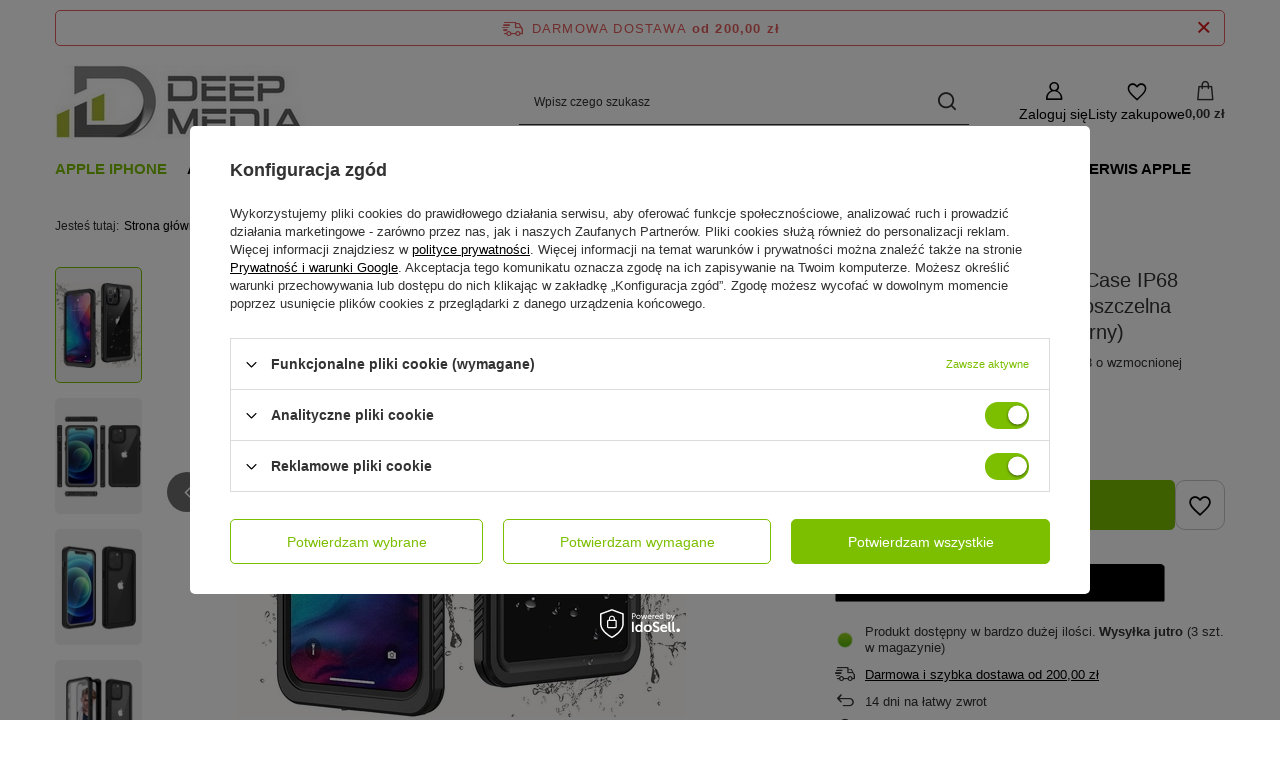

--- FILE ---
content_type: text/html; charset=utf-8
request_url: https://www.deep-media.pl/product-pol-3694-Etui-D-Pro-360-Waterproof-Case-IP68-obudowa-wodoodporna-wodoszczelna-pancerna-do-iPhone-12-Czarny.html
body_size: 31737
content:
<!DOCTYPE html>
<html lang="pl" class="--freeShipping --vat --gross " ><head><link rel="preload" as="image" fetchpriority="high" href="/hpeciai/68e98b6ba0e62754aef75d6a608bd652/pol_pm_Etui-D-Pro-360-Waterproof-Case-IP68-obudowa-wodoodporna-wodoszczelna-pancerna-do-iPhone-12-Czarny-3694_1.webp"><meta name="viewport" content="initial-scale = 1.0, maximum-scale = 5.0, width=device-width, viewport-fit=cover"><meta http-equiv="Content-Type" content="text/html; charset=utf-8"><meta http-equiv="X-UA-Compatible" content="IE=edge"><title>Etui D-Pro 360° Waterproof Case IP68 obudowa wodoodporna wodoszczelna pancerna do iPhone 12 (Czarny)  | Apple iPhone \ iPhone 12 / 12 Pro | Deep-media.pl</title><meta name="keywords" content=""><meta name="description" content="Etui D-Pro 360° Waterproof Case IP68 obudowa wodoodporna wodoszczelna pancerna do iPhone 12 (Czarny)  | Apple iPhone \ iPhone 12 / 12 Pro | Deep-media.pl"><link rel="icon" href="/gfx/pol/favicon.ico"><meta name="theme-color" content="#7cbf00"><meta name="msapplication-navbutton-color" content="#7cbf00"><meta name="apple-mobile-web-app-status-bar-style" content="#7cbf00"><link rel="stylesheet" type="text/css" href="/gfx/pol/projector_style.css.gzip?r=1765442856"><style>
							#photos_slider[data-skeleton] .photos__link:before {
								padding-top: calc(min((450/450 * 100%), 450px));
							}
							@media (min-width: 979px) {.photos__slider[data-skeleton] .photos__figure:not(.--nav):first-child .photos__link {
								max-height: 450px;
							}}
						</style><script>var app_shop={urls:{prefix:'data="/gfx/'.replace('data="', '')+'pol/',graphql:'/graphql/v1/'},vars:{meta:{viewportContent:'initial-scale = 1.0, maximum-scale = 5.0, width=device-width, viewport-fit=cover'},priceType:'gross',priceTypeVat:true,productDeliveryTimeAndAvailabilityWithBasket:false,geoipCountryCode:'US',fairShopLogo: { enabled: true, image: '/gfx/standards/superfair_light.svg'},currency:{id:'PLN',symbol:'zł',country:'pl',format:'###,##0.00',beforeValue:false,space:true,decimalSeparator:',',groupingSeparator:' '},language:{id:'pol',symbol:'pl',name:'Polski'},omnibus:{enabled:true,rebateCodeActivate:false,hidePercentageDiscounts:false,},},txt:{priceTypeText:' brutto',},fn:{},fnrun:{},files:[],graphql:{}};const getCookieByName=(name)=>{const value=`; ${document.cookie}`;const parts = value.split(`; ${name}=`);if(parts.length === 2) return parts.pop().split(';').shift();return false;};if(getCookieByName('freeeshipping_clicked')){document.documentElement.classList.remove('--freeShipping');}if(getCookieByName('rabateCode_clicked')){document.documentElement.classList.remove('--rabateCode');}function hideClosedBars(){const closedBarsArray=JSON.parse(localStorage.getItem('closedBars'))||[];if(closedBarsArray.length){const styleElement=document.createElement('style');styleElement.textContent=`${closedBarsArray.map((el)=>`#${el}`).join(',')}{display:none !important;}`;document.head.appendChild(styleElement);}}hideClosedBars();</script><meta name="robots" content="index,follow"><meta name="rating" content="general"><meta name="Author" content="DEEP-MEDIA na bazie IdoSell (www.idosell.com/shop).">
<!-- Begin LoginOptions html -->

<style>
#client_new_social .service_item[data-name="service_Apple"]:before, 
#cookie_login_social_more .service_item[data-name="service_Apple"]:before,
.oscop_contact .oscop_login__service[data-service="Apple"]:before {
    display: block;
    height: 2.6rem;
    content: url('/gfx/standards/apple.svg?r=1743165583');
}
.oscop_contact .oscop_login__service[data-service="Apple"]:before {
    height: auto;
    transform: scale(0.8);
}
#client_new_social .service_item[data-name="service_Apple"]:has(img.service_icon):before,
#cookie_login_social_more .service_item[data-name="service_Apple"]:has(img.service_icon):before,
.oscop_contact .oscop_login__service[data-service="Apple"]:has(img.service_icon):before {
    display: none;
}
</style>

<!-- End LoginOptions html -->

<!-- Open Graph -->
<meta property="og:type" content="website"><meta property="og:url" content="https://www.deep-media.pl/product-pol-3694-Etui-D-Pro-360-Waterproof-Case-IP68-obudowa-wodoodporna-wodoszczelna-pancerna-do-iPhone-12-Czarny.html
"><meta property="og:title" content="Etui D-Pro 360° Waterproof Case IP68 obudowa wodoodporna wodoszczelna pancerna do iPhone 12 (Czarny)"><meta property="og:description" content="Etui wodoodporne spełniające standard IP68 o wzmocnionej konstrukcji 360°"><meta property="og:site_name" content="DEEP-MEDIA"><meta property="og:locale" content="pl_PL"><meta property="og:image" content="https://www.deep-media.pl/hpeciai/d39d3449cf7dac14e48f5aed0338367d/pol_pl_Etui-D-Pro-360-Waterproof-Case-IP68-obudowa-wodoodporna-wodoszczelna-pancerna-do-iPhone-12-Czarny-3694_1.webp"><meta property="og:image:width" content="450"><meta property="og:image:height" content="450"><link rel="manifest" href="https://www.deep-media.pl/data/include/pwa/1/manifest.json?t=3"><meta name="apple-mobile-web-app-capable" content="yes"><meta name="apple-mobile-web-app-status-bar-style" content="black"><meta name="apple-mobile-web-app-title" content="www.deep-media.pl"><link rel="apple-touch-icon" href="/data/include/pwa/1/icon-128.png"><link rel="apple-touch-startup-image" href="/data/include/pwa/1/logo-512.png" /><meta name="msapplication-TileImage" content="/data/include/pwa/1/icon-144.png"><meta name="msapplication-TileColor" content="#2F3BA2"><meta name="msapplication-starturl" content="/"><script type="application/javascript">var _adblock = true;</script><script async src="/data/include/advertising.js"></script><script type="application/javascript">var statusPWA = {
                online: {
                    txt: "Połączono z internetem",
                    bg: "#5fa341"
                },
                offline: {
                    txt: "Brak połączenia z internetem",
                    bg: "#eb5467"
                }
            }</script><script async type="application/javascript" src="/ajax/js/pwa_online_bar.js?v=1&r=6"></script><script >
window.dataLayer = window.dataLayer || [];
window.gtag = function gtag() {
dataLayer.push(arguments);
}
gtag('consent', 'default', {
'ad_storage': 'denied',
'analytics_storage': 'denied',
'ad_personalization': 'denied',
'ad_user_data': 'denied',
'wait_for_update': 500
});

gtag('set', 'ads_data_redaction', true);
</script><script id="iaiscript_1" data-requirements="W10=" data-ga4_sel="ga4script">
window.iaiscript_1 = `<${'script'}  class='google_consent_mode_update'>
gtag('consent', 'update', {
'ad_storage': 'granted',
'analytics_storage': 'granted',
'ad_personalization': 'granted',
'ad_user_data': 'granted'
});
</${'script'}>`;
</script>
<!-- End Open Graph -->

<link rel="canonical" href="https://www.deep-media.pl/product-pol-3694-Etui-D-Pro-360-Waterproof-Case-IP68-obudowa-wodoodporna-wodoszczelna-pancerna-do-iPhone-12-Czarny.html" />

                <!-- Global site tag (gtag.js) -->
                <script  async src="https://www.googletagmanager.com/gtag/js?id=AW-617838042"></script>
                <script >
                    window.dataLayer = window.dataLayer || [];
                    window.gtag = function gtag(){dataLayer.push(arguments);}
                    gtag('js', new Date());
                    
                    gtag('config', 'AW-617838042', {"allow_enhanced_conversions":true});
gtag('config', 'G-W3M9779GFS');

                </script>
                
<!-- Begin additional html or js -->


<!--1|1|2-->
<meta name="google-site-verification" content="UeZY0QbQDHL8TQi20LX3-dv5NgegyhASnPodjSPbXY8" />

<!-- End additional html or js -->
                <script>
                if (window.ApplePaySession && window.ApplePaySession.canMakePayments()) {
                    var applePayAvailabilityExpires = new Date();
                    applePayAvailabilityExpires.setTime(applePayAvailabilityExpires.getTime() + 2592000000); //30 days
                    document.cookie = 'applePayAvailability=yes; expires=' + applePayAvailabilityExpires.toUTCString() + '; path=/;secure;'
                    var scriptAppleJs = document.createElement('script');
                    scriptAppleJs.src = "/ajax/js/apple.js?v=3";
                    if (document.readyState === "interactive" || document.readyState === "complete") {
                          document.body.append(scriptAppleJs);
                    } else {
                        document.addEventListener("DOMContentLoaded", () => {
                            document.body.append(scriptAppleJs);
                        });  
                    }
                } else {
                    document.cookie = 'applePayAvailability=no; path=/;secure;'
                }
                </script>
                                <script>
                var listenerFn = function(event) {
                    if (event.origin !== "https://payment.idosell.com")
                        return;
                    
                    var isString = (typeof event.data === 'string' || event.data instanceof String);
                    if (!isString) return;
                    try {
                        var eventData = JSON.parse(event.data);
                    } catch (e) {
                        return;
                    }
                    if (!eventData) { return; }                                            
                    if (eventData.isError) { return; }
                    if (eventData.action != 'isReadyToPay') {return; }
                    
                    if (eventData.result.result && eventData.result.paymentMethodPresent) {
                        var googlePayAvailabilityExpires = new Date();
                        googlePayAvailabilityExpires.setTime(googlePayAvailabilityExpires.getTime() + 2592000000); //30 days
                        document.cookie = 'googlePayAvailability=yes; expires=' + googlePayAvailabilityExpires.toUTCString() + '; path=/;secure;'
                    } else {
                        document.cookie = 'googlePayAvailability=no; path=/;secure;'
                    }                                            
                }     
                if (!window.isAdded)
                {                                        
                    if (window.oldListener != null) {
                         window.removeEventListener('message', window.oldListener);
                    }                        
                    window.addEventListener('message', listenerFn);
                    window.oldListener = listenerFn;                                      
                       
                    const iframe = document.createElement('iframe');
                    iframe.src = "https://payment.idosell.com/assets/html/checkGooglePayAvailability.html?origin=https%3A%2F%2Fwww.deep-media.pl";
                    iframe.style.display = 'none';                                            

                    if (document.readyState === "interactive" || document.readyState === "complete") {
                          if (!window.isAdded) {
                              window.isAdded = true;
                              document.body.append(iframe);
                          }
                    } else {
                        document.addEventListener("DOMContentLoaded", () => {
                            if (!window.isAdded) {
                              window.isAdded = true;
                              document.body.append(iframe);
                          }
                        });  
                    }  
                }
                </script>
                <script>let paypalDate = new Date();
                    paypalDate.setTime(paypalDate.getTime() + 86400000);
                    document.cookie = 'payPalAvailability_PLN=-1; expires=' + paypalDate.getTime() + '; path=/; secure';
                </script><script src="/data/gzipFile/expressCheckout.js.gz"></script></head><body><div id="container" class="projector_page container max-width-1200"><header class=" commercial_banner"><script class="ajaxLoad">app_shop.vars.vat_registered="true";app_shop.vars.currency_format="###,##0.00";app_shop.vars.currency_before_value=false;app_shop.vars.currency_space=true;app_shop.vars.symbol="zł";app_shop.vars.id="PLN";app_shop.vars.baseurl="http://www.deep-media.pl/";app_shop.vars.sslurl="https://www.deep-media.pl/";app_shop.vars.curr_url="%2Fproduct-pol-3694-Etui-D-Pro-360-Waterproof-Case-IP68-obudowa-wodoodporna-wodoszczelna-pancerna-do-iPhone-12-Czarny.html";var currency_decimal_separator=',';var currency_grouping_separator=' ';app_shop.vars.blacklist_extension=["exe","com","swf","js","php"];app_shop.vars.blacklist_mime=["application/javascript","application/octet-stream","message/http","text/javascript","application/x-deb","application/x-javascript","application/x-shockwave-flash","application/x-msdownload"];app_shop.urls.contact="/contact-pol.html";</script><div id="viewType" style="display:none"></div><div id="menu_skip" class="menu_skip"><a href="#layout" class="btn --outline --medium menu_skip__link --layout">Przejdź do zawartości strony</a><a href="#menu_categories" class="btn --outline --medium menu_skip__link --menu">Przejdź do kategorii</a></div><div id="freeShipping" class="freeShipping"><span class="freeShipping__info">Darmowa dostawa</span><strong class="freeShipping__val">
				od 
				200,00 zł</strong><a href="" class="freeShipping__close" aria-label="Zamknij pasek informacyjny"></a></div><div id="logo" class="d-flex align-items-center"><a href="/" target="_self" aria-label="Logo sklepu"><img src="/data/gfx/mask/pol/logo_1_big.jpg" alt="Deep-media_pl [logo]" width="250" height="74"></a></div><form action="https://www.deep-media.pl/search.php" method="get" id="menu_search" class="menu_search"><a href="#showSearchForm" class="menu_search__mobile" aria-label="Szukaj"></a><div class="menu_search__block"><div class="menu_search__item --input"><input class="menu_search__input" type="text" name="text" autocomplete="off" placeholder="Wpisz czego szukasz" aria-label="Wpisz czego szukasz"><button class="menu_search__submit" type="submit" aria-label="Szukaj"></button></div><div class="menu_search__item --results search_result"></div></div></form><div id="menu_top" class="menu_top"><div class="account_links"><a class="account_links__item" href="https://www.deep-media.pl/login.php" aria-label="Zaloguj się"><span class="account_links__text --logged-out">Zaloguj się</span></a></div><div class="shopping_list_top hover__wrapper" data-empty="true"><a href="https://www.deep-media.pl/pl/shoppinglist/" class="wishlist_link slt_link --empty" aria-label="Listy zakupowe"><span class="slt_link__text">Listy zakupowe</span></a><div class="slt_lists hover__element"><ul class="slt_lists__nav"><li class="slt_lists__nav_item" data-list_skeleton="true" data-list_id="true" data-shared="true"><a href="#" class="slt_lists__nav_link" data-list_href="true"><span class="slt_lists__nav_name" data-list_name="true"></span><span class="slt_lists__count" data-list_count="true">0</span></a></li><li class="slt_lists__nav_item --empty"><a class="slt_lists__nav_link --empty" href="https://www.deep-media.pl/pl/shoppinglist/"><span class="slt_lists__nav_name" data-list_name="true">Lista zakupowa</span><span class="slt_lists__count" data-list_count="true">0</span></a></li></ul></div></div><div id="menu_basket" class="top_basket hover__wrapper --skeleton --mobile_hide"><a class="top_basket__sub" title="Przejdź do koszyka" href="/basketedit.php" aria-label="Wartość koszyka: 0,00 zł"><span class="badge badge-info"></span><strong class="top_basket__price">0,00 zł</strong></a><div class="top_basket__express_checkout_container"><express-checkout type="basket"></express-checkout></div><script>
        app_shop.vars.cache_html = true;
      </script><div class="top_basket__details hover__element --skeleton"><div class="top_basket__skeleton --name"></div><div class="top_basket__skeleton --product"></div><div class="top_basket__skeleton --product"></div><div class="top_basket__skeleton --product --last"></div><div class="top_basket__skeleton --sep"></div><div class="top_basket__skeleton --summary"></div></div></div><template id="top_basket_product"><div class="top_basket__product"><a class="top_basket__img" title=""><picture><source type="image/webp" srcset=""></source><img src="" alt=""></picture></a><a class="top_basket__link" title=""></a><div class="top_basket__prices"><span class="top_basket__price"></span><span class="top_basket__unit"></span><span class="top_basket__vat"></span></div></div></template><template id="top_basket_summary"><div class="top_basket__summary_shipping_free"><span class="top_basket__summary_label --freeshipping_limit">Do darmowej dostawy brakuje <span class="top_basket__summary_value"></span></span><span class="progress_bar"><span class="progress_bar__value"></span></span></div><div class="top_basket__summary_item --worth"><span class="top_basket__summary_label">Wartość zamówienia:</span><b class="top_basket__summary_value"></b></div><div class="top_basket__summary_item --shipping"><span class="top_basket__summary_label">Koszt przesyłki:</span><b class="top_basket__summary_value"></b></div><div class="top_basket__buttons"><a class="btn --solid --large" data-ec-class="btn --outline --large" title="Przejdź do koszyka" href="/basketedit.php">
        Przejdź do koszyka
      </a><div id="top_basket__express_checkout_placeholder"></div></div></template><template id="top_basket_details"><div class="top_basket__details hover__element"><div class="top_basket__details_sub"><div class="headline"><span class="headline__name">Twój koszyk (<span class="top_basket__count"></span>)</span></div><div class="top_basket__products"></div><div class="top_basket__summary"></div></div></div></template></div><nav id="menu_categories" class="wide" aria-label="Kategorie główne"><button type="button" class="navbar-toggler" aria-label="Menu"><i class="icon-reorder"></i></button><div class="navbar-collapse" id="menu_navbar"><ul class="navbar-nav mx-md-n2"><li class="nav-item nav-open"><span class="nav-link-wrapper"><a  href="/pol_n_Apple-iPhone-232.html" target="_self" title="Apple iPhone" class="nav-link --l1 active" >Apple iPhone</a><button class="nav-link-expand" type="button" aria-label="Apple iPhone, Menu"></button></span><ul class="navbar-subnav"><li class="nav-header"><a href="#backLink" class="nav-header__backLink"><i class="icon-angle-left"></i></a><a  href="/pol_n_Apple-iPhone-232.html" target="_self" title="Apple iPhone" class="nav-link --l1 active" >Apple iPhone</a></li><li class="nav-item empty"><a  href="/pol_m_Apple-iPhone_iPhone-17-Pro-Max-600.html" target="_self" title="iPhone 17 Pro Max" class="nav-link --l2" >iPhone 17 Pro Max</a></li><li class="nav-item empty"><a  href="/pol_m_Apple-iPhone_iPhone-17-Pro-599.html" target="_self" title="iPhone 17 Pro" class="nav-link --l2" >iPhone 17 Pro</a></li><li class="nav-item empty"><a  href="/pol_m_Apple-iPhone_iPhone-17-Air-598.html" target="_self" title="iPhone 17 Air" class="nav-link --l2" >iPhone 17 Air</a></li><li class="nav-item empty"><a  href="/pol_m_Apple-iPhone_iPhone-17-597.html" target="_self" title="iPhone 17" class="nav-link --l2" >iPhone 17</a></li><li class="nav-item empty"><a  href="/pol_m_Apple-iPhone_iPhone-16-Pro-Max-565.html" target="_self" title="iPhone 16 Pro Max" class="nav-link --l2" >iPhone 16 Pro Max</a></li><li class="nav-item empty"><a  href="/pol_m_Apple-iPhone_iPhone-16-Pro-564.html" target="_self" title="iPhone 16 Pro" class="nav-link --l2" >iPhone 16 Pro</a></li><li class="nav-item empty"><a  href="/pol_m_Apple-iPhone_iPhone-16-Plus-563.html" target="_self" title="iPhone 16 Plus" class="nav-link --l2" >iPhone 16 Plus</a></li><li class="nav-item empty"><a  href="/pol_m_Apple-iPhone_iPhone-16-562.html" target="_self" title="iPhone 16" class="nav-link --l2" >iPhone 16</a></li><li class="nav-item empty"><a  href="/pol_m_Apple-iPhone_iPhone-16e-574.html" target="_self" title="iPhone 16e" class="nav-link --l2" >iPhone 16e</a></li><li class="nav-item empty"><a  href="/pol_m_Apple-iPhone_iPhone-15-Pro-Max-538.html" target="_self" title="iPhone 15 Pro Max" class="nav-link --l2" >iPhone 15 Pro Max</a></li><li class="nav-item empty"><a  href="/pol_m_Apple-iPhone_iPhone-15-Pro-537.html" target="_self" title="iPhone 15 Pro" class="nav-link --l2" >iPhone 15 Pro</a></li><li class="nav-item empty"><a  href="/pol_m_Apple-iPhone_iPhone-15-Plus-536.html" target="_self" title="iPhone 15 Plus" class="nav-link --l2" >iPhone 15 Plus</a></li><li class="nav-item empty"><a  href="/pol_m_Apple-iPhone_iPhone-15-535.html" target="_self" title="iPhone 15" class="nav-link --l2" >iPhone 15</a></li><li class="nav-item empty"><a  href="/pol_m_Apple-iPhone_iPhone-14-Pro-Max-495.html" target="_self" title="iPhone 14 Pro Max" class="nav-link --l2" >iPhone 14 Pro Max</a></li><li class="nav-item empty"><a  href="/pol_m_Apple-iPhone_iPhone-14-Pro-496.html" target="_self" title="iPhone 14 Pro" class="nav-link --l2" >iPhone 14 Pro</a></li><li class="nav-item empty"><a  href="/pol_m_Apple-iPhone_iPhone-14-Plus-499.html" target="_self" title="iPhone 14 Plus" class="nav-link --l2" >iPhone 14 Plus</a></li><li class="nav-item empty"><a  href="/pol_m_Apple-iPhone_iPhone-14-497.html" target="_self" title="iPhone 14" class="nav-link --l2" >iPhone 14</a></li><li class="nav-item empty"><a  href="/pol_m_Apple-iPhone_iPhone-13-Pro-Max-462.html" target="_self" title="iPhone 13 Pro Max" class="nav-link --l2" >iPhone 13 Pro Max</a></li><li class="nav-item empty"><a  href="/pol_m_Apple-iPhone_iPhone-13-Pro-461.html" target="_self" title="iPhone 13 Pro" class="nav-link --l2" >iPhone 13 Pro</a></li><li class="nav-item empty"><a  href="/pol_m_Apple-iPhone_iPhone-13-460.html" target="_self" title="iPhone 13" class="nav-link --l2" >iPhone 13</a></li><li class="nav-item empty"><a  href="/pol_m_Apple-iPhone_iPhone-13-Mini-459.html" target="_self" title="iPhone 13 Mini" class="nav-link --l2" >iPhone 13 Mini</a></li><li class="nav-item empty"><a  href="/pol_m_Apple-iPhone_iPhone-12-Pro-Max-404.html" target="_self" title="iPhone 12 Pro Max" class="nav-link --l2" >iPhone 12 Pro Max</a></li><li class="nav-item nav-open empty"><a  href="/pol_m_Apple-iPhone_iPhone-12-12-Pro-403.html" target="_self" title="iPhone 12 / 12 Pro" class="nav-link --l2 active" >iPhone 12 / 12 Pro</a></li><li class="nav-item empty"><a  href="/pol_m_Apple-iPhone_iPhone-12-Mini-401.html" target="_self" title="iPhone 12 Mini" class="nav-link --l2" >iPhone 12 Mini</a></li><li class="nav-item empty"><a  href="/pol_m_Apple-iPhone_iPhone-11-Pro-Max-343.html" target="_self" title="iPhone 11 Pro Max" class="nav-link --l2" >iPhone 11 Pro Max</a></li><li class="nav-item empty"><a  href="/pol_m_Apple-iPhone_iPhone-11-Pro-342.html" target="_self" title="iPhone 11 Pro" class="nav-link --l2" >iPhone 11 Pro</a></li><li class="nav-item empty"><a  href="/pol_m_Apple-iPhone_iPhone-11-341.html" target="_self" title="iPhone 11" class="nav-link --l2" >iPhone 11</a></li><li class="nav-item empty"><a  href="/pol_m_Apple-iPhone_iPhone-XS-Max-295.html" target="_self" title="iPhone XS Max" class="nav-link --l2" >iPhone XS Max</a></li><li class="nav-item empty"><a  href="/pol_m_Apple-iPhone_iPhone-XR-296.html" target="_self" title="iPhone XR" class="nav-link --l2" >iPhone XR</a></li><li class="nav-item empty"><a  href="/pol_m_Apple-iPhone_iPhone-X-XS-266.html" target="_self" title="iPhone X / XS" class="nav-link --l2" >iPhone X / XS</a></li><li class="nav-item empty"><a  href="/pol_m_Apple-iPhone_iPhone-7-Plus-8-Plus-265.html" target="_self" title="iPhone 7 Plus / 8 Plus" class="nav-link --l2" >iPhone 7 Plus / 8 Plus</a></li><li class="nav-item empty"><a  href="/pol_m_Apple-iPhone_iPhone-7-8-SE-2-2020-SE-3-2022-387.html" target="_self" title="iPhone 7 / 8 / SE 2 (2020) / SE 3 (2022)" class="nav-link --l2" >iPhone 7 / 8 / SE 2 (2020) / SE 3 (2022)</a></li><li class="nav-item empty"><a  href="/pol_m_Apple-iPhone_iPhone-6-6S-4-7-161.html" target="_self" title="iPhone 6 / 6S (4.7)" class="nav-link --l2" >iPhone 6 / 6S (4.7)</a></li><li class="nav-item empty"><a  href="/pol_m_Apple-iPhone_iPhone-5-5S-SE-160.html" target="_self" title="iPhone 5 / 5S / SE" class="nav-link --l2" >iPhone 5 / 5S / SE</a></li></ul></li><li class="nav-item"><span class="nav-link-wrapper"><a  href="/pol_n_Apple-iPad-233.html" target="_self" title="Apple iPad" class="nav-link --l1" >Apple iPad</a><button class="nav-link-expand" type="button" aria-label="Apple iPad, Menu"></button></span><ul class="navbar-subnav"><li class="nav-header"><a href="#backLink" class="nav-header__backLink"><i class="icon-angle-left"></i></a><a  href="/pol_n_Apple-iPad-233.html" target="_self" title="Apple iPad" class="nav-link --l1" >Apple iPad</a></li><li class="nav-item empty"><a  href="/pol_m_Apple-iPad_iPad-Pro-13-7-Gen-M4-2024-8-Gen-M5-2025-556.html" target="_self" title="iPad Pro 13&amp;quot; 7 Gen. M4 (2024) / 8 Gen. M5 (2025)" class="nav-link --l2" >iPad Pro 13&quot; 7 Gen. M4 (2024) / 8 Gen. M5 (2025)</a></li><li class="nav-item empty"><a  href="/pol_m_Apple-iPad_iPad-Pro-12-9-3-4-5-6-Gen-2018-2020-2021-2022-454.html" target="_self" title="iPad Pro 12.9&amp;quot; 3/4/5/6 Gen. (2018/2020/2021/2022)" class="nav-link --l2" >iPad Pro 12.9&quot; 3/4/5/6 Gen. (2018/2020/2021/2022)</a></li><li class="nav-item empty"><a  href="/pol_m_Apple-iPad_iPad-Pro-12-9-1-2-Gen-2015-2017-165.html" target="_self" title="iPad Pro 12.9&amp;quot; 1/2 Gen. (2015/2017)" class="nav-link --l2" >iPad Pro 12.9&quot; 1/2 Gen. (2015/2017)</a></li><li class="nav-item empty"><a  href="/pol_m_Apple-iPad_iPad-Pro-11-5-Gen-M4-2024-6-Gen-M5-2025-555.html" target="_self" title="iPad Pro 11&amp;quot; 5 Gen. M4 (2024) / 6 Gen. M5 (2025)" class="nav-link --l2" >iPad Pro 11&quot; 5 Gen. M4 (2024) / 6 Gen. M5 (2025)</a></li><li class="nav-item empty"><a  href="/pol_m_Apple-iPad_iPad-Pro-11-1-2-3-4-Gen-2018-2020-2021-2022-453.html" target="_self" title="iPad Pro 11&amp;quot; 1/2/3/4 Gen. (2018/2020/2021/2022)" class="nav-link --l2" >iPad Pro 11&quot; 1/2/3/4 Gen. (2018/2020/2021/2022)</a></li><li class="nav-item empty"><a  href="/pol_m_Apple-iPad_iPad-10-Gen-10-9-2022-11-Gen-11-2025-504.html" target="_self" title="iPad 10 Gen. 10.9&amp;quot; (2022) / 11 Gen. 11&amp;quot; (2025)" class="nav-link --l2" >iPad 10 Gen. 10.9&quot; (2022) / 11 Gen. 11&quot; (2025)</a></li><li class="nav-item empty"><a  href="/pol_m_Apple-iPad_iPad-Air-13-M2-2024-M3-2025-557.html" target="_self" title="iPad Air 13&amp;quot; M2 (2024) / M3 (2025)" class="nav-link --l2" >iPad Air 13&quot; M2 (2024) / M3 (2025)</a></li><li class="nav-item empty"><a  href="/pol_m_Apple-iPad_iPad-Air-6-11-M2-2024-Air-7-11-M3-2025-554.html" target="_self" title="iPad Air 6 11&amp;quot; M2 (2024) / Air 7 11&amp;quot; M3 (2025)" class="nav-link --l2" >iPad Air 6 11&quot; M2 (2024) / Air 7 11&quot; M3 (2025)</a></li><li class="nav-item empty"><a  href="/pol_m_Apple-iPad_iPad-Air-4-Air-5-10-9-2020-2022-405.html" target="_self" title="iPad Air 4 / Air 5 10.9&amp;quot; (2020/2022)" class="nav-link --l2" >iPad Air 4 / Air 5 10.9&quot; (2020/2022)</a></li><li class="nav-item empty"><a  href="/pol_m_Apple-iPad_iPad-Pro-10-5-2017-Air-3-10-5-2019-319.html" target="_self" title="iPad Pro 10.5&amp;quot; (2017) / Air 3 10.5&amp;quot; (2019)" class="nav-link --l2" >iPad Pro 10.5&quot; (2017) / Air 3 10.5&quot; (2019)</a></li><li class="nav-item empty"><a  href="/pol_m_Apple-iPad_iPad-7-8-9-Gen-10-2-2019-2020-2021-344.html" target="_self" title="iPad 7/8/9 Gen. 10.2&amp;quot; (2019/2020/2021)" class="nav-link --l2" >iPad 7/8/9 Gen. 10.2&quot; (2019/2020/2021)</a></li><li class="nav-item empty"><a  href="/pol_m_Apple-iPad_iPad-5-6-Gen-9-7-2017-2018-229.html" target="_self" title="iPad 5/6 Gen. 9.7&amp;quot; (2017/2018)" class="nav-link --l2" >iPad 5/6 Gen. 9.7&quot; (2017/2018)</a></li><li class="nav-item empty"><a  href="/pol_m_Apple-iPad_iPad-Pro-9-7-2016-164.html" target="_self" title="iPad Pro 9.7&amp;quot; (2016)" class="nav-link --l2" >iPad Pro 9.7&quot; (2016)</a></li><li class="nav-item empty"><a  href="/pol_m_Apple-iPad_iPad-Air-2-2014-171.html" target="_self" title="iPad Air 2 (2014)" class="nav-link --l2" >iPad Air 2 (2014)</a></li><li class="nav-item empty"><a  href="/pol_m_Apple-iPad_iPad-Air-1-2013-204.html" target="_self" title="iPad Air 1 (2013)" class="nav-link --l2" >iPad Air 1 (2013)</a></li><li class="nav-item empty"><a  href="/pol_m_Apple-iPad_iPad-Mini-6-7-2021-2024-463.html" target="_self" title="iPad Mini 6/7 (2021/2024)" class="nav-link --l2" >iPad Mini 6/7 (2021/2024)</a></li><li class="nav-item empty"><a  href="/pol_m_Apple-iPad_iPad-Mini-4-5-2015-2019-320.html" target="_self" title="iPad Mini 4/5 (2015/2019)" class="nav-link --l2" >iPad Mini 4/5 (2015/2019)</a></li><li class="nav-item empty"><a  href="/pol_m_Apple-iPad_iPad-Mini-1-2-3-2012-2013-2014-163.html" target="_self" title="iPad Mini 1/2/3 (2012/2013/2014)" class="nav-link --l2" >iPad Mini 1/2/3 (2012/2013/2014)</a></li></ul></li><li class="nav-item"><span class="nav-link-wrapper"><a  href="/pol_n_Apple-MacBook-231.html" target="_self" title="Apple MacBook" class="nav-link --l1" >Apple MacBook</a><button class="nav-link-expand" type="button" aria-label="Apple MacBook, Menu"></button></span><ul class="navbar-subnav"><li class="nav-header"><a href="#backLink" class="nav-header__backLink"><i class="icon-angle-left"></i></a><a  href="/pol_n_Apple-MacBook-231.html" target="_self" title="Apple MacBook" class="nav-link --l1" >Apple MacBook</a></li><li class="nav-item empty"><a  href="/pol_m_Apple-MacBook_MacBook-Air-15-M2-2023-M3-2024-M4-2025-530.html" target="_self" title="MacBook Air 15 M2 (2023) / M3 (2024) / M4 (2025)" class="nav-link --l2" >MacBook Air 15 M2 (2023) / M3 (2024) / M4 (2025)</a></li><li class="nav-item empty"><a  href="/pol_m_Apple-MacBook_MacBook-Air-13-M2-2022-M3-2024-M4-2025-494.html" target="_self" title="MacBook Air 13 M2 (2022) / M3 (2024) / M4 (2025)" class="nav-link --l2" >MacBook Air 13 M2 (2022) / M3 (2024) / M4 (2025)</a></li><li class="nav-item empty"><a  href="/pol_m_Apple-MacBook_Macbook-Air-13-2018-2020-393.html" target="_self" title="Macbook Air 13 (2018-2020)" class="nav-link --l2" >Macbook Air 13 (2018-2020)</a></li><li class="nav-item empty"><a  href="/pol_m_Apple-MacBook_Macbook-Air-13-2009-2017-166.html" target="_self" title="Macbook Air 13 (2009-2017)" class="nav-link --l2" >Macbook Air 13 (2009-2017)</a></li><li class="nav-item empty"><a  href="/pol_m_Apple-MacBook_Macbook-Pro-13-2016-2022-391.html" target="_self" title="Macbook Pro 13 (2016-2022)" class="nav-link --l2" >Macbook Pro 13 (2016-2022)</a></li><li class="nav-item empty"><a  href="/pol_m_Apple-MacBook_Macbook-Pro-13-Retina-2012-2015-196.html" target="_self" title="Macbook Pro 13 Retina (2012-2015)" class="nav-link --l2" >Macbook Pro 13 Retina (2012-2015)</a></li><li class="nav-item empty"><a  href="/pol_m_Apple-MacBook_Macbook-Pro-13-CD-2009-2012-195.html" target="_self" title="Macbook Pro 13 CD (2009-2012)" class="nav-link --l2" >Macbook Pro 13 CD (2009-2012)</a></li><li class="nav-item empty"><a  href="/pol_m_Apple-MacBook_Macbook-Pro-14-M1-2021-M2-2023-M3-2023-M4-2024-M5-2025-464.html" target="_self" title="Macbook Pro 14 M1 (2021) / M2 (2023) / M3 (2023) / M4 (2024) / M5 (2025)" class="nav-link --l2" >Macbook Pro 14 M1 (2021) / M2 (2023) / M3 (2023) / M4 (2024) / M5 (2025)</a></li><li class="nav-item empty"><a  href="/pol_m_Apple-MacBook_Macbook-Pro-16-2019-M1-2021-M2-2023-M3-2023-M4-2024-350.html" target="_self" title="Macbook Pro 16 (2019) / M1 (2021) / M2 (2023) / M3 (2023) / M4 (2024)" class="nav-link --l2" >Macbook Pro 16 (2019) / M1 (2021) / M2 (2023) / M3 (2023) / M4 (2024)</a></li><li class="nav-item empty"><a  href="/pol_m_Apple-MacBook_Macbook-Pro-15-2016-2020-200.html" target="_self" title="Macbook Pro 15 (2016-2020)" class="nav-link --l2" >Macbook Pro 15 (2016-2020)</a></li><li class="nav-item empty"><a  href="/pol_m_Apple-MacBook_Macbook-Pro-15-Retina-2012-2015-199.html" target="_self" title="Macbook Pro 15 Retina (2012-2015)" class="nav-link --l2" >Macbook Pro 15 Retina (2012-2015)</a></li><li class="nav-item empty"><a  href="/pol_m_Apple-MacBook_Macbook-Pro-15-CD-2009-2012-198.html" target="_self" title="Macbook Pro 15 CD (2009-2012)" class="nav-link --l2" >Macbook Pro 15 CD (2009-2012)</a></li><li class="nav-item empty"><a  href="/pol_m_Apple-MacBook_Macbook-12-Retina-2015-2018-201.html" target="_self" title="Macbook 12 Retina (2015-2018)" class="nav-link --l2" >Macbook 12 Retina (2015-2018)</a></li></ul></li><li class="nav-item"><span class="nav-link-wrapper"><a  href="/pol_n_Apple-Watch-AirPods-Pencil-284.html" target="_self" title="Apple Watch &amp;amp; AirPods &amp;amp; Pencil" class="nav-link --l1" >Apple Watch &amp; AirPods &amp; Pencil</a><button class="nav-link-expand" type="button" aria-label="Apple Watch &amp;amp; AirPods &amp;amp; Pencil, Menu"></button></span><ul class="navbar-subnav"><li class="nav-header"><a href="#backLink" class="nav-header__backLink"><i class="icon-angle-left"></i></a><a  href="/pol_n_Apple-Watch-AirPods-Pencil-284.html" target="_self" title="Apple Watch &amp;amp; AirPods &amp;amp; Pencil" class="nav-link --l1" >Apple Watch &amp; AirPods &amp; Pencil</a></li><li class="nav-item empty"><a  href="/pol_m_Apple-Watch-AirPods-Pencil_Apple-Watch-1-2-3-4-5-6-7-8-9-10-11-SE-1-2-3-38-40-41-42mm-285.html" target="_self" title="Apple Watch 1/2/3/4/5/6/7/8/9/10/11/SE 1/2/3 (38/40/41/42mm)" class="nav-link --l2" >Apple Watch 1/2/3/4/5/6/7/8/9/10/11/SE 1/2/3 (38/40/41/42mm)</a></li><li class="nav-item empty"><a  href="/pol_m_Apple-Watch-AirPods-Pencil_Apple-Watch-1-2-3-4-5-6-7-8-9-10-11-SE-1-2-3-42-44-45-46mm-286.html" target="_self" title="Apple Watch 1/2/3/4/5/6/7/8/9/10/11/SE 1/2/3 (42/44/45/46mm)" class="nav-link --l2" >Apple Watch 1/2/3/4/5/6/7/8/9/10/11/SE 1/2/3 (42/44/45/46mm)</a></li><li class="nav-item empty"><a  href="/pol_m_Apple-Watch-AirPods-Pencil_Apple-Watch-Ultra-1-2-3-49mm-500.html" target="_self" title="Apple Watch Ultra 1/2/3 (49mm)" class="nav-link --l2" >Apple Watch Ultra 1/2/3 (49mm)</a></li><li class="nav-item empty"><a  href="/pol_m_Apple-Watch-AirPods-Pencil_AirPods-Pro-3-2025-601.html" target="_self" title="AirPods Pro 3 (2025)" class="nav-link --l2" >AirPods Pro 3 (2025)</a></li><li class="nav-item empty"><a  href="/pol_m_Apple-Watch-AirPods-Pencil_AirPods-Pro-1-2-2019-2022-2023-346.html" target="_self" title="AirPods Pro 1/2 (2019/2022/2023)" class="nav-link --l2" >AirPods Pro 1/2 (2019/2022/2023)</a></li><li class="nav-item empty"><a  href="/pol_m_Apple-Watch-AirPods-Pencil_AirPods-4-2024-570.html" target="_self" title="AirPods 4 (2024)" class="nav-link --l2" >AirPods 4 (2024)</a></li><li class="nav-item empty"><a  href="/pol_m_Apple-Watch-AirPods-Pencil_AirPods-3-2021-444.html" target="_self" title="AirPods 3 (2021)" class="nav-link --l2" >AirPods 3 (2021)</a></li><li class="nav-item empty"><a  href="/pol_m_Apple-Watch-AirPods-Pencil_AirPods-1-2-2016-2019-287.html" target="_self" title="AirPods 1/2 (2016/2019)" class="nav-link --l2" >AirPods 1/2 (2016/2019)</a></li><li class="nav-item empty"><a  href="/pol_m_Apple-Watch-AirPods-Pencil_Apple-Pencil-1-2-Pro-407.html" target="_self" title="Apple Pencil 1/2/Pro" class="nav-link --l2" >Apple Pencil 1/2/Pro</a></li><li class="nav-item empty"><a  href="/pol_m_Apple-Watch-AirPods-Pencil_AirTag-543.html" target="_self" title="AirTag" class="nav-link --l2" >AirTag</a></li></ul></li><li class="nav-item"><span class="nav-link-wrapper"><a  href="/pol_n_Samsung-135.html" target="_self" title="Samsung" class="nav-link --l1" >Samsung</a><button class="nav-link-expand" type="button" aria-label="Samsung, Menu"></button></span><ul class="navbar-subnav"><li class="nav-header"><a href="#backLink" class="nav-header__backLink"><i class="icon-angle-left"></i></a><a  href="/pol_n_Samsung-135.html" target="_self" title="Samsung" class="nav-link --l1" >Samsung</a></li><li class="nav-item"><a  href="/pol_m_Samsung_Samsung-Galaxy-S-351.html" target="_self" title="Samsung Galaxy S" class="nav-link --l2" >Samsung Galaxy S</a><ul class="navbar-subsubnav more"><li class="nav-header"><a href="#backLink" class="nav-header__backLink"><i class="icon-angle-left"></i></a><a  href="/pol_m_Samsung_Samsung-Galaxy-S-351.html" target="_self" title="Samsung Galaxy S" class="nav-link --l2" >Samsung Galaxy S</a></li><li class="nav-item"><a  href="/pol_m_Samsung_Samsung-Galaxy-S_Samsung-Galaxy-S25-Ultra-573.html" target="_self" title="Samsung Galaxy S25 Ultra" class="nav-link --l3" >Samsung Galaxy S25 Ultra</a></li><li class="nav-item"><a  href="/pol_m_Samsung_Samsung-Galaxy-S_Samsung-Galaxy-S25-Plus-572.html" target="_self" title="Samsung Galaxy S25 Plus" class="nav-link --l3" >Samsung Galaxy S25 Plus</a></li><li class="nav-item"><a  href="/pol_m_Samsung_Samsung-Galaxy-S_Samsung-Galaxy-S25-571.html" target="_self" title="Samsung Galaxy S25" class="nav-link --l3" >Samsung Galaxy S25</a></li><li class="nav-item"><a  href="/pol_m_Samsung_Samsung-Galaxy-S_Samsung-Galaxy-S25-FE-602.html" target="_self" title="Samsung Galaxy S25 FE" class="nav-link --l3" >Samsung Galaxy S25 FE</a></li><li class="nav-item"><a  href="/pol_m_Samsung_Samsung-Galaxy-S_Samsung-Galaxy-S25-Edge-582.html" target="_self" title="Samsung Galaxy S25 Edge" class="nav-link --l3" >Samsung Galaxy S25 Edge</a></li><li class="nav-item"><a  href="/pol_m_Samsung_Samsung-Galaxy-S_Samsung-Galaxy-S24-Ultra-547.html" target="_self" title="Samsung Galaxy S24 Ultra" class="nav-link --l3" >Samsung Galaxy S24 Ultra</a></li><li class="nav-item"><a  href="/pol_m_Samsung_Samsung-Galaxy-S_Samsung-Galaxy-S24-Plus-546.html" target="_self" title="Samsung Galaxy S24 Plus" class="nav-link --l3" >Samsung Galaxy S24 Plus</a></li><li class="nav-item"><a  href="/pol_m_Samsung_Samsung-Galaxy-S_Samsung-Galaxy-S24-544.html" target="_self" title="Samsung Galaxy S24" class="nav-link --l3" >Samsung Galaxy S24</a></li><li class="nav-item"><a  href="/pol_m_Samsung_Samsung-Galaxy-S_Samsung-Galaxy-S24-FE-569.html" target="_self" title="Samsung Galaxy S24 FE" class="nav-link --l3" >Samsung Galaxy S24 FE</a></li><li class="nav-item"><a  href="/pol_m_Samsung_Samsung-Galaxy-S_Samsung-Galaxy-S23-Ultra-511.html" target="_self" title="Samsung Galaxy S23 Ultra" class="nav-link --l3" >Samsung Galaxy S23 Ultra</a></li><li class="nav-item"><a  href="/pol_m_Samsung_Samsung-Galaxy-S_Samsung-Galaxy-S23-Plus-510.html" target="_self" title="Samsung Galaxy S23 Plus" class="nav-link --l3" >Samsung Galaxy S23 Plus</a></li><li class="nav-item"><a  href="/pol_m_Samsung_Samsung-Galaxy-S_Samsung-Galaxy-S23-509.html" target="_self" title="Samsung Galaxy S23" class="nav-link --l3" >Samsung Galaxy S23</a></li><li class="nav-item"><a  href="/pol_m_Samsung_Samsung-Galaxy-S_Samsung-Galaxy-S23-FE-545.html" target="_self" title="Samsung Galaxy S23 FE" class="nav-link --l3" >Samsung Galaxy S23 FE</a></li><li class="nav-item"><a  href="/pol_m_Samsung_Samsung-Galaxy-S_Samsung-Galaxy-S22-Ultra-473.html" target="_self" title="Samsung Galaxy S22 Ultra" class="nav-link --l3" >Samsung Galaxy S22 Ultra</a></li><li class="nav-item"><a  href="/pol_m_Samsung_Samsung-Galaxy-S_Samsung-Galaxy-S22-Plus-472.html" target="_self" title="Samsung Galaxy S22+ Plus" class="nav-link --l3" >Samsung Galaxy S22+ Plus</a></li><li class="nav-item"><a  href="/pol_m_Samsung_Samsung-Galaxy-S_Samsung-Galaxy-S22-471.html" target="_self" title="Samsung Galaxy S22" class="nav-link --l3" >Samsung Galaxy S22</a></li><li class="nav-item --extend"><a href="" class="nav-link --l3" txt_alt="- Zwiń">+ Rozwiń</a></li></ul></li><li class="nav-item"><a  href="/pol_m_Samsung_Samsung-Galaxy-Tab-352.html" target="_self" title="Samsung Galaxy Tab" class="nav-link --l2" >Samsung Galaxy Tab</a><ul class="navbar-subsubnav more"><li class="nav-header"><a href="#backLink" class="nav-header__backLink"><i class="icon-angle-left"></i></a><a  href="/pol_m_Samsung_Samsung-Galaxy-Tab-352.html" target="_self" title="Samsung Galaxy Tab" class="nav-link --l2" >Samsung Galaxy Tab</a></li><li class="nav-item"><a  href="/pol_m_Samsung_Samsung-Galaxy-Tab_Samsung-Tab-S11-Ultra-X930-X936-X936B-605.html" target="_self" title="Samsung Tab S11 Ultra (X930/X936/X936B) " class="nav-link --l3" >Samsung Tab S11 Ultra (X930/X936/X936B) </a></li><li class="nav-item"><a  href="/pol_m_Samsung_Samsung-Galaxy-Tab_Samsung-Tab-S11-X730-X736-X736B-604.html" target="_self" title="Samsung Tab S11 (X730/X736/X736B)" class="nav-link --l3" >Samsung Tab S11 (X730/X736/X736B)</a></li><li class="nav-item"><a  href="/pol_m_Samsung_Samsung-Galaxy-Tab_Samsung-Galaxy-Tab-S10-FE-Plus-13-1-2025-SM-X620-X626-596.html" target="_self" title="Samsung Galaxy Tab S10 FE Plus 13.1&amp;quot; 2025 (SM-X620/X626)" class="nav-link --l3" >Samsung Galaxy Tab S10 FE Plus 13.1&quot; 2025 (SM-X620/X626)</a></li><li class="nav-item"><a  href="/pol_m_Samsung_Samsung-Galaxy-Tab_Samsung-Galaxy-Tab-S8-Ultra-S9-Ultra-S10-Ultra-14-6-576.html" target="_self" title="Samsung Galaxy Tab S8 Ultra / S9 Ultra / S10 Ultra 14.6&amp;quot;" class="nav-link --l3" >Samsung Galaxy Tab S8 Ultra / S9 Ultra / S10 Ultra 14.6&quot;</a></li><li class="nav-item"><a  href="/pol_m_Samsung_Samsung-Galaxy-Tab_Samsung-Galaxy-Tab-S7-Plus-S7-FE-S8-Plus-S9-FE-Plus-S10-Plus-12-4-521.html" target="_self" title="Samsung Galaxy Tab S7 Plus / S7 FE / S8 Plus / S9 FE Plus / S10 Plus 12.4&amp;quot;" class="nav-link --l3" >Samsung Galaxy Tab S7 Plus / S7 FE / S8 Plus / S9 FE Plus / S10 Plus 12.4&quot;</a></li><li class="nav-item"><a  href="/pol_m_Samsung_Samsung-Galaxy-Tab_Samsung-Galaxy-Tab-S10-FE-SM-X520-SM-X526-579.html" target="_self" title="Samsung Galaxy Tab S10 FE (SM-X520 / SM-X526)" class="nav-link --l3" >Samsung Galaxy Tab S10 FE (SM-X520 / SM-X526)</a></li><li class="nav-item"><a  href="/pol_m_Samsung_Samsung-Galaxy-Tab_Samsung-Galaxy-Tab-S9-FE-11-SM-X510-SM-X516-SM-X518-542.html" target="_self" title="Samsung Galaxy Tab S9 FE 11&amp;quot; (SM-X510 / SM-X516 / SM-X518)" class="nav-link --l3" >Samsung Galaxy Tab S9 FE 11&quot; (SM-X510 / SM-X516 / SM-X518)</a></li><li class="nav-item"><a  href="/pol_m_Samsung_Samsung-Galaxy-Tab_Samsung-Galaxy-Tab-S9-11-2023-SM-X710-SM-X716-SM-X718-SM-X716-541.html" target="_self" title="Samsung Galaxy Tab S9 11&amp;quot; 2023 (SM-X710 / SM-X716 / SM-X718 / SM-X716)" class="nav-link --l3" >Samsung Galaxy Tab S9 11&quot; 2023 (SM-X710 / SM-X716 / SM-X718 / SM-X716)</a></li><li class="nav-item"><a  href="/pol_m_Samsung_Samsung-Galaxy-Tab_Samsung-Galaxy-Tab-S8-11-2020-SM-X700-SM-X706-540.html" target="_self" title="Samsung Galaxy Tab S8 11&amp;quot; 2020 (SM-X700 / SM-X706)" class="nav-link --l3" >Samsung Galaxy Tab S8 11&quot; 2020 (SM-X700 / SM-X706)</a></li><li class="nav-item"><a  href="/pol_m_Samsung_Samsung-Galaxy-Tab_Samsung-Galaxy-Tab-S7-11-T870-T875-T878-2020-409.html" target="_self" title="Samsung Galaxy Tab S7 11&amp;quot; (T870/T875/T878) 2020" class="nav-link --l3" >Samsung Galaxy Tab S7 11&quot; (T870/T875/T878) 2020</a></li><li class="nav-item"><a  href="/pol_m_Samsung_Samsung-Galaxy-Tab_Samsung-Galaxy-Tab-S6-Lite-10-4-P610-P615-2020-P613-P619-2022-SM-P620-SM-P625-2024-415.html" target="_self" title="Samsung Galaxy Tab S6 Lite 10.4&amp;quot; P610/P615 2020 P613/P619 2022 SM-P620/SM-P625 2024" class="nav-link --l3" >Samsung Galaxy Tab S6 Lite 10.4&quot; P610/P615 2020 P613/P619 2022 SM-P620/SM-P625 2024</a></li><li class="nav-item"><a  href="/pol_m_Samsung_Samsung-Galaxy-Tab_Samsung-Galaxy-Tab-S5E-T725-2019-373.html" target="_self" title="Samsung Galaxy Tab S5E (T725) 2019" class="nav-link --l3" >Samsung Galaxy Tab S5E (T725) 2019</a></li><li class="nav-item"><a  href="/pol_m_Samsung_Samsung-Galaxy-Tab_Samsung-Galaxy-Tab-S4-T830-T835-353.html" target="_self" title="Samsung Galaxy Tab S4 (T830 / T835)" class="nav-link --l3" >Samsung Galaxy Tab S4 (T830 / T835)</a></li><li class="nav-item"><a  href="/pol_m_Samsung-Galaxy-Tab_Samsung-Galaxy-Tab-Active-5-Pro-10-1-X350-X356-595.html" target="_self" title="Samsung Galaxy Tab Active 5 Pro 10.1&amp;quot; (X350/X356)" class="nav-link --l3" >Samsung Galaxy Tab Active 5 Pro 10.1&quot; (X350/X356)</a></li><li class="nav-item"><a  href="/pol_m_Samsung_Samsung-Galaxy-Tab_Samsung-Galaxy-Tab-Active-5-X300-X306B-2024-566.html" target="_self" title="Samsung Galaxy Tab Active 5 (X300/X306B) 2024" class="nav-link --l3" >Samsung Galaxy Tab Active 5 (X300/X306B) 2024</a></li><li class="nav-item"><a  href="/pol_m_Samsung-Galaxy-Tab_Samsung-Galaxy-Tab-Active-4-Pro-10-1-T630-T636-T638-594.html" target="_self" title="Samsung Galaxy Tab Active 4 Pro 10.1&amp;quot; (T630/T636/T638)" class="nav-link --l3" >Samsung Galaxy Tab Active 4 Pro 10.1&quot; (T630/T636/T638)</a></li><li class="nav-item"><a  href="/pol_m_Samsung_Samsung-Galaxy-Tab_Samsung-Galaxy-Tab-Active-3-SM-T570-T575-T577-422.html" target="_self" title="Samsung Galaxy Tab Active 3 (SM-T570/T575/T577)" class="nav-link --l3" >Samsung Galaxy Tab Active 3 (SM-T570/T575/T577)</a></li><li class="nav-item"><a  href="/pol_m_Samsung_Samsung-Galaxy-Tab_Samsung-Galaxy-Tab-Active-2-8-0-T390-T395-522.html" target="_self" title="Samsung Galaxy Tab Active 2 8.0 (T390/T395)" class="nav-link --l3" >Samsung Galaxy Tab Active 2 8.0 (T390/T395)</a></li><li class="nav-item"><a  href="/pol_m_Samsung_Samsung-Galaxy-Tab_Samsung-Galaxy-Tab-Active-Pro-10-1-SM-T540-T545-T547-449.html" target="_self" title="Samsung Galaxy Tab Active Pro 10.1 (SM-T540/T545/T547)" class="nav-link --l3" >Samsung Galaxy Tab Active Pro 10.1 (SM-T540/T545/T547)</a></li><li class="nav-item"><a  href="/pol_m_Samsung_Samsung-Galaxy-Tab_Samsung-Galaxy-Tab-A9-Plus-SM-X210-SM-X215-SM-X216-568.html" target="_self" title="Samsung Galaxy Tab A9 Plus (SM-X210 / SM-X215 / SM-X216)" class="nav-link --l3" >Samsung Galaxy Tab A9 Plus (SM-X210 / SM-X215 / SM-X216)</a></li><li class="nav-item"><a  href="/pol_m_Samsung_Samsung-Galaxy-Tab_Samsung-Galaxy-Tab-A9-SM-X110-SM-X115-567.html" target="_self" title="Samsung Galaxy Tab A9 (SM-X110 / SM-X115)" class="nav-link --l3" >Samsung Galaxy Tab A9 (SM-X110 / SM-X115)</a></li><li class="nav-item"><a  href="/pol_m_Samsung_Samsung-Galaxy-Tab_Samsung-Galaxy-Tab-A8-SM-X200-SM-X205-SM-X207-2022-468.html" target="_self" title="Samsung Galaxy Tab A8 (SM-X200 / SM-X205 / SM-X207) 2022" class="nav-link --l3" >Samsung Galaxy Tab A8 (SM-X200 / SM-X205 / SM-X207) 2022</a></li><li class="nav-item"><a  href="/pol_m_Samsung_Samsung-Galaxy-Tab_Samsung-Galaxy-Tab-A7-10-4-T500-T505-T507-508.html" target="_self" title="Samsung Galaxy Tab A7 10.4 (T500/T505/T507)" class="nav-link --l3" >Samsung Galaxy Tab A7 10.4 (T500/T505/T507)</a></li><li class="nav-item"><a  href="/pol_m_Samsung_Samsung-Galaxy-Tab_Samsung-Galaxy-Tab-A7-Lite-8-4-T220-T225-2021-520.html" target="_self" title="Samsung Galaxy Tab A7 Lite 8.4&amp;quot; (T220/T225) 2021" class="nav-link --l3" >Samsung Galaxy Tab A7 Lite 8.4&quot; (T220/T225) 2021</a></li><li class="nav-item"><a  href="/pol_m_Samsung_Samsung-Galaxy-Tab_Samsung-Galaxy-Tab-A-10-5-T590-T595-2018-330.html" target="_self" title="Samsung Galaxy Tab A 10.5 (T590 / T595) 2018" class="nav-link --l3" >Samsung Galaxy Tab A 10.5 (T590 / T595) 2018</a></li><li class="nav-item"><a  href="/pol_m_Samsung_Samsung-Galaxy-Tab_Samsung-Galaxy-Tab-A-10-1-T580-T585-328.html" target="_self" title="Samsung Galaxy Tab A 10.1 (T580 / T585)" class="nav-link --l3" >Samsung Galaxy Tab A 10.1 (T580 / T585)</a></li><li class="nav-item"><a  href="/pol_m_Samsung_Samsung-Galaxy-Tab_Samsung-Galaxy-Tab-A-10-1-T510-T515-2019-329.html" target="_self" title="Samsung Galaxy Tab A 10.1 (T510 / T515) 2019" class="nav-link --l3" >Samsung Galaxy Tab A 10.1 (T510 / T515) 2019</a></li><li class="nav-item"><a  href="/pol_m_Samsung_Samsung-Galaxy-Tab_Samsung-Galaxy-Tab-A-9-7-T550-T555-421.html" target="_self" title="Samsung Galaxy Tab A 9.7 (T550/T555)" class="nav-link --l3" >Samsung Galaxy Tab A 9.7 (T550/T555)</a></li><li class="nav-item"><a  href="/pol_m_Samsung_Samsung-Galaxy-Tab_Samsung-Galaxy-Tab-A-8-0-T290-T285-374.html" target="_self" title="Samsung Galaxy Tab A 8.0 (T290/T285)" class="nav-link --l3" >Samsung Galaxy Tab A 8.0 (T290/T285)</a></li><li class="nav-item --extend"><a href="" class="nav-link --l3" txt_alt="- Zwiń">+ Rozwiń</a></li></ul></li><li class="nav-item empty"><a  href="/pol_m_Samsung_Samsung-Watch-355.html" target="_self" title="Samsung Watch" class="nav-link --l2" >Samsung Watch</a></li></ul></li><li class="nav-item"><span class="nav-link-wrapper"><a  href="/pol_n_Inne-427.html" target="_self" title="Inne" class="nav-link --l1" >Inne</a><button class="nav-link-expand" type="button" aria-label="Inne, Menu"></button></span><ul class="navbar-subnav"><li class="nav-header"><a href="#backLink" class="nav-header__backLink"><i class="icon-angle-left"></i></a><a  href="/pol_n_Inne-427.html" target="_self" title="Inne" class="nav-link --l1" >Inne</a></li><li class="nav-item empty"><a  href="/pol_m_Inne_Amazon-Kindle-506.html" target="_self" title="Amazon Kindle" class="nav-link --l2" >Amazon Kindle</a></li><li class="nav-item empty"><a  href="/pol_m_Inne_Garmin-532.html" target="_self" title="Garmin" class="nav-link --l2" >Garmin</a></li><li class="nav-item"><a  href="/pol_m_Inne_Lenovo-583.html" target="_self" title="Lenovo" class="nav-link --l2" >Lenovo</a><ul class="navbar-subsubnav"><li class="nav-header"><a href="#backLink" class="nav-header__backLink"><i class="icon-angle-left"></i></a><a  href="/pol_m_Inne_Lenovo-583.html" target="_self" title="Lenovo" class="nav-link --l2" >Lenovo</a></li><li class="nav-item"><a  href="/pol_m_Inne_Lenovo_Lenovo-Tab-10-1-2025-TB-311-TB-311FU-TB-311XU-590.html" target="_self" title="Lenovo Tab 10,1&amp;quot; 2025 (TB-311, TB-311FU, TB-311XU)" class="nav-link --l3" >Lenovo Tab 10,1&quot; 2025 (TB-311, TB-311FU, TB-311XU)</a></li><li class="nav-item"><a  href="/pol_m_Inne_Lenovo_Lenovo-Tab-10-1-2025-TB-311-589.html" target="_self" title="Lenovo Tab 10.1 2025 (TB-311)" class="nav-link --l3" >Lenovo Tab 10.1 2025 (TB-311)</a></li><li class="nav-item"><a  href="/pol_m_Inne_Lenovo_Lenovo-Tab-M11-10-95-TB330FU-TB330XU-TB330FC-587.html" target="_self" title="Lenovo Tab M11 10.95&amp;quot; (TB330FU/TB330XU/TB330FC)" class="nav-link --l3" >Lenovo Tab M11 10.95&quot; (TB330FU/TB330XU/TB330FC)</a></li><li class="nav-item"><a  href="/pol_m_Inne_Lenovo_Lenovo-Tab-K11-2024-586.html" target="_self" title="Lenovo Tab K11 (2024)" class="nav-link --l3" >Lenovo Tab K11 (2024)</a></li><li class="nav-item"><a  href="/pol_m_Inne_Lenovo_Lenovo-Xioxin-Pad-2024-588.html" target="_self" title="Lenovo Xioxin Pad 2024" class="nav-link --l3" >Lenovo Xioxin Pad 2024</a></li><li class="nav-item"><a  href="/pol_m_Inne_Lenovo_Lenovo-Tab-M10-Plus-10-3-2nd-Gen-X606-584.html" target="_self" title="Lenovo Tab M10 Plus 10.3&amp;quot; (2nd Gen) (X606)" class="nav-link --l3" >Lenovo Tab M10 Plus 10.3&quot; (2nd Gen) (X606)</a></li><li class="nav-item"><a  href="/pol_m_Inne_Lenovo_Lenovo-Tab-K10-10-3-TB-X6C6-585.html" target="_self" title="Lenovo Tab K10 10.3&amp;quot; (TB-X6C6)" class="nav-link --l3" >Lenovo Tab K10 10.3&quot; (TB-X6C6)</a></li></ul></li><li class="nav-item empty"><a  href="/pol_m_Inne_Zebra-580.html" target="_self" title="Zebra" class="nav-link --l2" >Zebra</a></li><li class="nav-item"><a  href="/pol_m_Inne_Xiaomi-591.html" target="_self" title="Xiaomi" class="nav-link --l2" >Xiaomi</a><ul class="navbar-subsubnav"><li class="nav-header"><a href="#backLink" class="nav-header__backLink"><i class="icon-angle-left"></i></a><a  href="/pol_m_Inne_Xiaomi-591.html" target="_self" title="Xiaomi" class="nav-link --l2" >Xiaomi</a></li><li class="nav-item"><a  href="/pol_m_Inne_Xiaomi_Xiaomi-Pad-7-592.html" target="_self" title="Xiaomi Pad 7" class="nav-link --l3" >Xiaomi Pad 7</a></li><li class="nav-item"><a  href="/pol_m_Inne_Xiaomi_Xiaomi-Pad-7-Pro-11-2-inch-2024-593.html" target="_self" title="Xiaomi Pad 7 Pro 11.2 inch 2024" class="nav-link --l3" >Xiaomi Pad 7 Pro 11.2 inch 2024</a></li></ul></li><li class="nav-item"><a  href="/pol_m_Inne_Etui-uniwersalne-430.html" target="_self" title="Etui uniwersalne" class="nav-link --l2" >Etui uniwersalne</a><ul class="navbar-subsubnav"><li class="nav-header"><a href="#backLink" class="nav-header__backLink"><i class="icon-angle-left"></i></a><a  href="/pol_m_Inne_Etui-uniwersalne-430.html" target="_self" title="Etui uniwersalne" class="nav-link --l2" >Etui uniwersalne</a></li><li class="nav-item"><a  href="/pol_m_Inne_Etui-uniwersalne_Smartfony-441.html" target="_self" title="Smartfony" class="nav-link --l3" >Smartfony</a></li><li class="nav-item"><a  href="/pol_m_Inne_Etui-uniwersalne_Tablety-442.html" target="_self" title="Tablety" class="nav-link --l3" >Tablety</a></li><li class="nav-item"><a  href="/pol_m_Inne_Etui-uniwersalne_Laptopy-443.html" target="_self" title="Laptopy" class="nav-link --l3" >Laptopy</a></li><li class="nav-item"><a  href="/pol_m_Inne_Etui-uniwersalne_Portfele-etui-na-karty-476.html" target="_self" title="Portfele / etui na karty" class="nav-link --l3" >Portfele / etui na karty</a></li><li class="nav-item"><a  href="/pol_m_Inne_Etui-uniwersalne_Saszetki-nerki-492.html" target="_self" title="Saszetki / nerki" class="nav-link --l3" >Saszetki / nerki</a></li><li class="nav-item"><a  href="/pol_m_Inne_Etui-uniwersalne_Kabury-575.html" target="_self" title="Kabury" class="nav-link --l3" >Kabury</a></li></ul></li></ul></li><li class="nav-item"><span class="nav-link-wrapper"><a  href="/pol_n_Akcesoria-155.html" target="_self" title="Akcesoria" class="nav-link --l1" >Akcesoria</a><button class="nav-link-expand" type="button" aria-label="Akcesoria, Menu"></button></span><ul class="navbar-subnav"><li class="nav-header"><a href="#backLink" class="nav-header__backLink"><i class="icon-angle-left"></i></a><a  href="/pol_n_Akcesoria-155.html" target="_self" title="Akcesoria" class="nav-link --l1" >Akcesoria</a></li><li class="nav-item"><a  href="/pol_m_Akcesoria_Kable-157.html" target="_self" title="Kable" class="nav-link --l2" >Kable</a><ul class="navbar-subsubnav"><li class="nav-header"><a href="#backLink" class="nav-header__backLink"><i class="icon-angle-left"></i></a><a  href="/pol_m_Akcesoria_Kable-157.html" target="_self" title="Kable" class="nav-link --l2" >Kable</a></li><li class="nav-item"><a  href="/pol_m_Akcesoria_Kable_Apple-Lightning-190.html" target="_self" title="Apple Lightning" class="nav-link --l3" >Apple Lightning</a></li><li class="nav-item"><a  href="/pol_m_Akcesoria_Kable_USB-C-Typ-C-192.html" target="_self" title="USB-C (Typ-C)" class="nav-link --l3" >USB-C (Typ-C)</a></li><li class="nav-item"><a  href="/pol_m_Akcesoria_Kable_Audio-Jack-371.html" target="_self" title="Audio Jack" class="nav-link --l3" >Audio Jack</a></li><li class="nav-item"><a  href="/pol_m_Akcesoria_Kable_HDMI-417.html" target="_self" title="HDMI" class="nav-link --l3" >HDMI</a></li></ul></li><li class="nav-item"><a  href="/pol_m_Akcesoria_Ladowarki-156.html" target="_self" title="Ładowarki" class="nav-link --l2" >Ładowarki</a><ul class="navbar-subsubnav"><li class="nav-header"><a href="#backLink" class="nav-header__backLink"><i class="icon-angle-left"></i></a><a  href="/pol_m_Akcesoria_Ladowarki-156.html" target="_self" title="Ładowarki" class="nav-link --l2" >Ładowarki</a></li><li class="nav-item"><a  href="/pol_m_Akcesoria_Ladowarki_Ladowarki-sieciowe-158.html" target="_self" title="Ładowarki sieciowe" class="nav-link --l3" >Ładowarki sieciowe</a></li><li class="nav-item"><a  href="/pol_m_Akcesoria_Ladowarki_Ladowarki-samochodowe-159.html" target="_self" title="Ładowarki samochodowe" class="nav-link --l3" >Ładowarki samochodowe</a></li><li class="nav-item"><a  href="/pol_m_Akcesoria_Ladowarki_Ladowarki-Bezprzewodowe-Indukcyjne-267.html" target="_self" title="Ładowarki Bezprzewodowe / Indukcyjne" class="nav-link --l3" >Ładowarki Bezprzewodowe / Indukcyjne</a></li><li class="nav-item"><a  href="/pol_m_Akcesoria_Ladowarki_Ladowarki-MacBook-531.html" target="_self" title="Ładowarki MacBook" class="nav-link --l3" >Ładowarki MacBook</a></li></ul></li><li class="nav-item empty"><a  href="/pol_m_Akcesoria_Adaptery-Przejsciowki-Huby-271.html" target="_self" title="Adaptery / Przejściówki / Huby" class="nav-link --l2" >Adaptery / Przejściówki / Huby</a></li><li class="nav-item empty"><a  href="/pol_m_Akcesoria_Akcesoria-foto-video-GoPro-189.html" target="_self" title="Akcesoria foto / video / GoPro" class="nav-link --l2" >Akcesoria foto / video / GoPro</a></li><li class="nav-item empty"><a  href="/pol_m_Akcesoria_Akcesoria-laptop-notebook-228.html" target="_self" title="Akcesoria laptop / notebook" class="nav-link --l2" >Akcesoria laptop / notebook</a></li><li class="nav-item empty"><a  href="/pol_m_Akcesoria_Power-Banki-273.html" target="_self" title="Power Banki" class="nav-link --l2" >Power Banki</a></li><li class="nav-item empty"><a  href="/pol_m_Akcesoria_Rysiki-do-ekranow-dotykowych-390.html" target="_self" title="Rysiki do ekranów dotykowych" class="nav-link --l2" >Rysiki do ekranów dotykowych</a></li><li class="nav-item empty"><a  href="/pol_m_Akcesoria_Klawiatury-i-myszki-525.html" target="_self" title="Klawiatury i myszki" class="nav-link --l2" >Klawiatury i myszki</a></li><li class="nav-item empty"><a  href="/pol_m_Akcesoria_Stojaki-Stacje-dokujace-311.html" target="_self" title="Stojaki / Stacje dokujące" class="nav-link --l2" >Stojaki / Stacje dokujące</a></li><li class="nav-item empty"><a  href="/pol_m_Akcesoria_Uchwyty-i-akcesoria-samochodowe-188.html" target="_self" title="Uchwyty i akcesoria samochodowe" class="nav-link --l2" >Uchwyty i akcesoria samochodowe</a></li><li class="nav-item empty"><a  href="/pol_m_Akcesoria_Sport-i-aktywnosc-244.html" target="_self" title="Sport i aktywność" class="nav-link --l2" >Sport i aktywność</a></li><li class="nav-item empty"><a  href="/pol_m_Akcesoria_Turystyka-i-survival-477.html" target="_self" title="Turystyka i survival" class="nav-link --l2" >Turystyka i survival</a></li><li class="nav-item empty"><a  href="/pol_m_Akcesoria_Srodki-czyszczace-466.html" target="_self" title="Środki czyszczące" class="nav-link --l2" >Środki czyszczące</a></li><li class="nav-item empty"><a  href="/pol_m_Akcesoria_Sluchawki-513.html" target="_self" title="Słuchawki" class="nav-link --l2" >Słuchawki</a></li><li class="nav-item empty"><a  href="/pol_m_Akcesoria_Mikrofony-zewnetrzne-519.html" target="_self" title="Mikrofony zewnętrzne" class="nav-link --l2" >Mikrofony zewnętrzne</a></li><li class="nav-item empty"><a  href="/pol_m_Akcesoria_Breloczki-Etui-na-pendrive-577.html" target="_self" title="Breloczki / Etui na pendrive" class="nav-link --l2" >Breloczki / Etui na pendrive</a></li><li class="nav-item empty"><a  href="/pol_m_Akcesoria_Lokalizatory-603.html" target="_self" title="Lokalizatory" class="nav-link --l2" >Lokalizatory</a></li></ul></li><li class="nav-item"><span class="nav-link-wrapper"><a  href="/pol_n_Czesci-Serwis-Apple-154.html" target="_self" title="Części &amp;amp; Serwis Apple" class="nav-link --l1" >Części &amp; Serwis Apple</a><button class="nav-link-expand" type="button" aria-label="Części &amp;amp; Serwis Apple, Menu"></button></span><ul class="navbar-subnav"><li class="nav-header"><a href="#backLink" class="nav-header__backLink"><i class="icon-angle-left"></i></a><a  href="/pol_n_Czesci-Serwis-Apple-154.html" target="_self" title="Części &amp;amp; Serwis Apple" class="nav-link --l1" >Części &amp; Serwis Apple</a></li><li class="nav-item"><a  href="/pol_m_Czesci-Serwis-Apple_Baterie-239.html" target="_self" title="Baterie" class="nav-link --l2" >Baterie</a><ul class="navbar-subsubnav"><li class="nav-header"><a href="#backLink" class="nav-header__backLink"><i class="icon-angle-left"></i></a><a  href="/pol_m_Czesci-Serwis-Apple_Baterie-239.html" target="_self" title="Baterie" class="nav-link --l2" >Baterie</a></li><li class="nav-item"><a  href="/pol_m_Czesci-Serwis-Apple_Baterie_Baterie-iPhone-527.html" target="_self" title="Baterie iPhone" class="nav-link --l3" >Baterie iPhone</a></li><li class="nav-item"><a  href="/pol_m_Czesci-Serwis-Apple_Baterie_Baterie-iPad-528.html" target="_self" title="Baterie iPad" class="nav-link --l3" >Baterie iPad</a></li><li class="nav-item"><a  href="/pol_m_Czesci-Serwis-Apple_Baterie_Baterie-MacBook-529.html" target="_self" title="Baterie MacBook" class="nav-link --l3" >Baterie MacBook</a></li><li class="nav-item"><a  href="/pol_m_Czesci-Serwis-Apple_Baterie_Baterie-Apple-Watch-561.html" target="_self" title="Baterie Apple Watch" class="nav-link --l3" >Baterie Apple Watch</a></li></ul></li><li class="nav-item"><a  href="/pol_m_Czesci-Serwis-Apple_Wyswietlacze-LCD-515.html" target="_self" title="Wyświetlacze LCD" class="nav-link --l2" >Wyświetlacze LCD</a><ul class="navbar-subsubnav"><li class="nav-header"><a href="#backLink" class="nav-header__backLink"><i class="icon-angle-left"></i></a><a  href="/pol_m_Czesci-Serwis-Apple_Wyswietlacze-LCD-515.html" target="_self" title="Wyświetlacze LCD" class="nav-link --l2" >Wyświetlacze LCD</a></li><li class="nav-item"><a  href="/pol_m_Czesci-Serwis-Apple_Wyswietlacze-LCD_Wyswietlacze-Apple-iPhone-558.html" target="_self" title="Wyświetlacze Apple iPhone" class="nav-link --l3" >Wyświetlacze Apple iPhone</a></li><li class="nav-item"><a  href="/pol_m_Czesci-Serwis-Apple_Wyswietlacze-LCD_Wyswietlacze-Apple-iPad-559.html" target="_self" title="Wyświetlacze Apple iPad" class="nav-link --l3" >Wyświetlacze Apple iPad</a></li></ul></li><li class="nav-item"><a  href="/pol_m_Czesci-Serwis-Apple_Dotyki-Digitizery-Szybki-Ramki-512.html" target="_self" title="Dotyki / Digitizery / Szybki / Ramki" class="nav-link --l2" >Dotyki / Digitizery / Szybki / Ramki</a><ul class="navbar-subsubnav"><li class="nav-header"><a href="#backLink" class="nav-header__backLink"><i class="icon-angle-left"></i></a><a  href="/pol_m_Czesci-Serwis-Apple_Dotyki-Digitizery-Szybki-Ramki-512.html" target="_self" title="Dotyki / Digitizery / Szybki / Ramki" class="nav-link --l2" >Dotyki / Digitizery / Szybki / Ramki</a></li><li class="nav-item"><a  href="/pol_m_Czesci-Serwis-Apple_Dotyki-Digitizery-Szybki-Ramki_Szybki-Dotyki-Ramki-Apple-iPhone-548.html" target="_self" title="Szybki / Dotyki / Ramki Apple iPhone" class="nav-link --l3" >Szybki / Dotyki / Ramki Apple iPhone</a></li><li class="nav-item"><a  href="/pol_m_Czesci-Serwis-Apple_Dotyki-Digitizery-Szybki-Ramki_Szybki-Dotyki-Apple-iPad-549.html" target="_self" title="Szybki / Dotyki Apple iPad" class="nav-link --l3" >Szybki / Dotyki Apple iPad</a></li><li class="nav-item"><a  href="/pol_m_Czesci-Serwis-Apple_Dotyki-Digitizery-Szybki-Ramki_Szybki-Dotyki-Apple-Watch-550.html" target="_self" title="Szybki / Dotyki Apple Watch" class="nav-link --l3" >Szybki / Dotyki Apple Watch</a></li></ul></li><li class="nav-item empty"><a  href="/pol_m_Czesci-Serwis-Apple_Programatory-Zgrzewarki-Tag-on-Flexy-413.html" target="_self" title="Programatory / Zgrzewarki / Tag-on Flexy" class="nav-link --l2" >Programatory / Zgrzewarki / Tag-on Flexy</a></li><li class="nav-item empty"><a  href="/pol_m_Czesci-Serwis-Apple_Aparaty-Kamery-253.html" target="_self" title="Aparaty / Kamery" class="nav-link --l2" >Aparaty / Kamery</a></li><li class="nav-item empty"><a  href="/pol_m_Czesci-Serwis-Apple_Tasmy-Czujnikow-Sensorow-277.html" target="_self" title="Taśmy Czujników / Sensorów" class="nav-link --l2" >Taśmy Czujników / Sensorów</a></li><li class="nav-item empty"><a  href="/pol_m_Czesci-Serwis-Apple_Glosniki-rozmow-Buzzery-Siateczki-255.html" target="_self" title="Głośniki rozmów / Buzzery / Siateczki" class="nav-link --l2" >Głośniki rozmów / Buzzery / Siateczki</a></li><li class="nav-item empty"><a  href="/pol_m_Czesci-Serwis-Apple_Gniazda-zlacza-ladowania-Mikrofony-256.html" target="_self" title="Gniazda złącza ładowania / Mikrofony" class="nav-link --l2" >Gniazda złącza ładowania / Mikrofony</a></li><li class="nav-item empty"><a  href="/pol_m_Czesci-Serwis-Apple_Tasmy-glosnosci-Volume-Power-Indukcja-NFC-345.html" target="_self" title="Taśmy głośności Volume / Power / Indukcja NFC" class="nav-link --l2" >Taśmy głośności Volume / Power / Indukcja NFC</a></li><li class="nav-item empty"><a  href="/pol_m_Czesci-Serwis-Apple_Przyciski-Tasmy-Home-260.html" target="_self" title="Przyciski / Taśmy Home" class="nav-link --l2" >Przyciski / Taśmy Home</a></li><li class="nav-item empty"><a  href="/pol_m_Czesci-Serwis-Apple_Uszczelki-Kleje-Tasmy-montazowe-268.html" target="_self" title="Uszczelki / Kleje / Taśmy montażowe" class="nav-link --l2" >Uszczelki / Kleje / Taśmy montażowe</a></li><li class="nav-item empty"><a  href="/pol_m_Czesci-Serwis-Apple_Srubki-Blaszki-Oslony-254.html" target="_self" title="Śrubki / Blaszki / Osłony" class="nav-link --l2" >Śrubki / Blaszki / Osłony</a></li><li class="nav-item empty"><a  href="/pol_m_Czesci-Serwis-Apple_Srubokrety-Narzedzia-serwisowe-187.html" target="_self" title="Śrubokręty / Narzędzia serwisowe" class="nav-link --l2" >Śrubokręty / Narzędzia serwisowe</a></li><li class="nav-item empty"><a  href="/pol_m_Czesci-Serwis-Apple_Inne-czesci-serwisowe-334.html" target="_self" title="Inne części serwisowe" class="nav-link --l2" >Inne części serwisowe</a></li><li class="nav-item empty"><a  href="http://www.deep-media.pl/Serwis-Apple-iPhone-cinfo-pol-4.html" target="_self" title="Usługi serwisowe iPhone" class="nav-link --l2" >Usługi serwisowe iPhone</a></li></ul></li></ul></div></nav><div id="breadcrumbs" class="breadcrumbs"><div class="back_button"><button id="back_button"></button></div><nav class="list_wrapper" aria-label="Nawigacja okruszkowa"><ol><li><span>Jesteś tutaj:  </span></li><li class="bc-main"><span><a href="/">Strona główna</a></span></li><li class="category bc-item-1 --more"><a class="category" href="/pol_n_Apple-iPhone-232.html">Apple iPhone</a><ul class="breadcrumbs__sub"><li class="breadcrumbs__item"><a class="breadcrumbs__link --link" href="/pol_m_Apple-iPhone_iPhone-17-Pro-Max-600.html">iPhone 17 Pro Max</a></li><li class="breadcrumbs__item"><a class="breadcrumbs__link --link" href="/pol_m_Apple-iPhone_iPhone-17-Pro-599.html">iPhone 17 Pro</a></li><li class="breadcrumbs__item"><a class="breadcrumbs__link --link" href="/pol_m_Apple-iPhone_iPhone-17-Air-598.html">iPhone 17 Air</a></li><li class="breadcrumbs__item"><a class="breadcrumbs__link --link" href="/pol_m_Apple-iPhone_iPhone-17-597.html">iPhone 17</a></li><li class="breadcrumbs__item"><a class="breadcrumbs__link --link" href="/pol_m_Apple-iPhone_iPhone-16-Pro-Max-565.html">iPhone 16 Pro Max</a></li><li class="breadcrumbs__item"><a class="breadcrumbs__link --link" href="/pol_m_Apple-iPhone_iPhone-16-Pro-564.html">iPhone 16 Pro</a></li><li class="breadcrumbs__item"><a class="breadcrumbs__link --link" href="/pol_m_Apple-iPhone_iPhone-16-Plus-563.html">iPhone 16 Plus</a></li><li class="breadcrumbs__item"><a class="breadcrumbs__link --link" href="/pol_m_Apple-iPhone_iPhone-16-562.html">iPhone 16</a></li><li class="breadcrumbs__item"><a class="breadcrumbs__link --link" href="/pol_m_Apple-iPhone_iPhone-16e-574.html">iPhone 16e</a></li><li class="breadcrumbs__item"><a class="breadcrumbs__link --link" href="/pol_m_Apple-iPhone_iPhone-15-Pro-Max-538.html">iPhone 15 Pro Max</a></li><li class="breadcrumbs__item"><a class="breadcrumbs__link --link" href="/pol_m_Apple-iPhone_iPhone-15-Pro-537.html">iPhone 15 Pro</a></li><li class="breadcrumbs__item"><a class="breadcrumbs__link --link" href="/pol_m_Apple-iPhone_iPhone-15-Plus-536.html">iPhone 15 Plus</a></li><li class="breadcrumbs__item"><a class="breadcrumbs__link --link" href="/pol_m_Apple-iPhone_iPhone-15-535.html">iPhone 15</a></li><li class="breadcrumbs__item"><a class="breadcrumbs__link --link" href="/pol_m_Apple-iPhone_iPhone-14-Pro-Max-495.html">iPhone 14 Pro Max</a></li><li class="breadcrumbs__item"><a class="breadcrumbs__link --link" href="/pol_m_Apple-iPhone_iPhone-14-Pro-496.html">iPhone 14 Pro</a></li><li class="breadcrumbs__item"><a class="breadcrumbs__link --link" href="/pol_m_Apple-iPhone_iPhone-14-Plus-499.html">iPhone 14 Plus</a></li><li class="breadcrumbs__item"><a class="breadcrumbs__link --link" href="/pol_m_Apple-iPhone_iPhone-14-497.html">iPhone 14</a></li><li class="breadcrumbs__item"><a class="breadcrumbs__link --link" href="/pol_m_Apple-iPhone_iPhone-13-Pro-Max-462.html">iPhone 13 Pro Max</a></li><li class="breadcrumbs__item"><a class="breadcrumbs__link --link" href="/pol_m_Apple-iPhone_iPhone-13-Pro-461.html">iPhone 13 Pro</a></li><li class="breadcrumbs__item"><a class="breadcrumbs__link --link" href="/pol_m_Apple-iPhone_iPhone-13-460.html">iPhone 13</a></li><li class="breadcrumbs__item"><a class="breadcrumbs__link --link" href="/pol_m_Apple-iPhone_iPhone-13-Mini-459.html">iPhone 13 Mini</a></li><li class="breadcrumbs__item"><a class="breadcrumbs__link --link" href="/pol_m_Apple-iPhone_iPhone-12-Pro-Max-404.html">iPhone 12 Pro Max</a></li><li class="breadcrumbs__item"><a class="breadcrumbs__link --link" href="/pol_m_Apple-iPhone_iPhone-12-12-Pro-403.html">iPhone 12 / 12 Pro</a></li><li class="breadcrumbs__item"><a class="breadcrumbs__link --link" href="/pol_m_Apple-iPhone_iPhone-12-Mini-401.html">iPhone 12 Mini</a></li><li class="breadcrumbs__item"><a class="breadcrumbs__link --link" href="/pol_m_Apple-iPhone_iPhone-11-Pro-Max-343.html">iPhone 11 Pro Max</a></li><li class="breadcrumbs__item"><a class="breadcrumbs__link --link" href="/pol_m_Apple-iPhone_iPhone-11-Pro-342.html">iPhone 11 Pro</a></li><li class="breadcrumbs__item"><a class="breadcrumbs__link --link" href="/pol_m_Apple-iPhone_iPhone-11-341.html">iPhone 11</a></li><li class="breadcrumbs__item"><a class="breadcrumbs__link --link" href="/pol_m_Apple-iPhone_iPhone-XS-Max-295.html">iPhone XS Max</a></li><li class="breadcrumbs__item"><a class="breadcrumbs__link --link" href="/pol_m_Apple-iPhone_iPhone-XR-296.html">iPhone XR</a></li><li class="breadcrumbs__item"><a class="breadcrumbs__link --link" href="/pol_m_Apple-iPhone_iPhone-X-XS-266.html">iPhone X / XS</a></li><li class="breadcrumbs__item"><a class="breadcrumbs__link --link" href="/pol_m_Apple-iPhone_iPhone-7-Plus-8-Plus-265.html">iPhone 7 Plus / 8 Plus</a></li><li class="breadcrumbs__item"><a class="breadcrumbs__link --link" href="/pol_m_Apple-iPhone_iPhone-7-8-SE-2-2020-SE-3-2022-387.html">iPhone 7 / 8 / SE 2 (2020) / SE 3 (2022)</a></li><li class="breadcrumbs__item"><a class="breadcrumbs__link --link" href="/pol_m_Apple-iPhone_iPhone-6-6S-4-7-161.html">iPhone 6 / 6S (4.7)</a></li><li class="breadcrumbs__item"><a class="breadcrumbs__link --link" href="/pol_m_Apple-iPhone_iPhone-5-5S-SE-160.html">iPhone 5 / 5S / SE</a></li></ul></li><li class="category bc-item-2 bc-active" aria-current="page"><a class="category" href="/pol_m_Apple-iPhone_iPhone-12-12-Pro-403.html">iPhone 12 / 12 Pro</a></li><li class="bc-active bc-product-name" aria-current="page"><span>Etui D-Pro 360° Waterproof Case IP68 obudowa wodoodporna wodoszczelna pancerna do iPhone 12 (Czarny)</span></li></ol></nav></div></header><div id="layout" class="row clearfix"><aside class="col-3"><section class="shopping_list_menu"><div class="shopping_list_menu__block --lists slm_lists" data-empty="true"><a href="#showShoppingLists" class="slm_lists__label">Listy zakupowe</a><ul class="slm_lists__nav"><li class="slm_lists__nav_item" data-list_skeleton="true" data-list_id="true" data-shared="true"><a href="#" class="slm_lists__nav_link" data-list_href="true"><span class="slm_lists__nav_name" data-list_name="true"></span><span class="slm_lists__count" data-list_count="true">0</span></a></li><li class="slm_lists__nav_header"><a href="#hidehoppingLists" class="slm_lists__label"><span class="sr-only">Wróć</span>Listy zakupowe</a></li><li class="slm_lists__nav_item --empty"><a class="slm_lists__nav_link --empty" href="https://www.deep-media.pl/pl/shoppinglist/"><span class="slm_lists__nav_name" data-list_name="true">Lista zakupowa</span><span class="sr-only">ilość produktów: </span><span class="slm_lists__count" data-list_count="true">0</span></a></li></ul><a href="#manage" class="slm_lists__manage d-none align-items-center d-md-flex">Zarządzaj listami</a></div><div class="shopping_list_menu__block --bought slm_bought"><a class="slm_bought__link d-flex" href="https://www.deep-media.pl/products-bought.php">
				Lista dotychczas zamówionych produktów
			</a></div><div class="shopping_list_menu__block --info slm_info"><strong class="slm_info__label d-block mb-3">Jak działa lista zakupowa?</strong><ul class="slm_info__list"><li class="slm_info__list_item d-flex mb-3">
					Po zalogowaniu możesz umieścić i przechowywać na liście zakupowej dowolną liczbę produktów nieskończenie długo.
				</li><li class="slm_info__list_item d-flex mb-3">
					Dodanie produktu do listy zakupowej nie oznacza automatycznie jego rezerwacji.
				</li><li class="slm_info__list_item d-flex mb-3">
					Dla niezalogowanych klientów lista zakupowa przechowywana jest do momentu wygaśnięcia sesji (około 24h).
				</li></ul></div></section><div id="mobileCategories" class="mobileCategories"><div class="mobileCategories__item --menu"><button type="button" class="mobileCategories__link --active" data-ids="#menu_search,.shopping_list_menu,#menu_search,#menu_navbar,#menu_navbar3, #menu_blog">
                            Menu
                        </button></div><div class="mobileCategories__item --account"><button type="button" class="mobileCategories__link" data-ids="#menu_contact,#login_menu_block">
                            Konto
                        </button></div></div><div class="setMobileGrid" data-item="#menu_navbar"></div><div class="setMobileGrid" data-item="#menu_navbar3" data-ismenu1="true"></div><div class="setMobileGrid" data-item="#menu_blog"></div><div class="login_menu_block d-lg-none" id="login_menu_block"><a class="sign_in_link" href="/login.php" title=""><i class="icon-user"></i><span>Zaloguj się</span></a><a class="registration_link" href="https://www.deep-media.pl/client-new.php?register"><i class="icon-lock"></i><span>Zarejestruj się</span></a><a class="order_status_link" href="/order-open.php" title=""><i class="icon-globe"></i><span>Sprawdź status zamówienia</span></a></div><div class="setMobileGrid" data-item="#menu_contact"></div><div class="setMobileGrid" data-item="#menu_settings"></div></aside><main id="content" class="col-12"><div id="menu_compare_product" class="compare mb-2 pt-sm-3 pb-sm-3 mb-sm-3" style="display: none;"><div class="compare__label d-none d-sm-block">Dodane do porównania</div><div class="compare__sub" tabindex="-1"></div><div class="compare__buttons"><a class="compare__button btn --solid --secondary" href="https://www.deep-media.pl/product-compare.php" title="Porównaj wszystkie produkty" target="_blank"><span>Porównaj produkty </span><span class="d-sm-none">(0)</span></a><a class="compare__button --remove btn d-none d-sm-block" href="https://www.deep-media.pl/settings.php?comparers=remove&amp;product=###" title="Usuń wszystkie produkty">
					Usuń produkty
				</a></div><script>var cache_html = true;</script></div><section id="projector_photos" class="photos" data-thumbnails="true" data-thumbnails-count="auto" data-thumbnails-horizontal="false" data-thumbnails-arrows="false" data-thumbnails-slider="true" data-thumbnails-enable="true" data-slider-fade-effect="true" data-slider-enable="true" data-slider-freemode="false" data-slider-centered="false"><div id="photos_nav" class="photos__nav" style="--thumbnails-count: auto;" data-more-slides="NaN"><div class="swiper-button-prev"><i class="icon-angle-left"></i></div><div id="photos_nav_list" thumbsSlider="" class="photos__nav_wrapper swiper swiperThumbs"><div class="swiper-wrapper"><figure class="photos__figure --nav swiper-slide " data-slide-index="0"><picture><source type="image/webp" srcset="/hpeciai/290504c234fdd52dd51adf1752133fd1/pol_ps_Etui-D-Pro-360-Waterproof-Case-IP68-obudowa-wodoodporna-wodoszczelna-pancerna-do-iPhone-12-Czarny-3694_1.webp"></source><img class="photos__photo --nav" width="100" height="100" src="/hpeciai/21206c665e43390c8233c4bad04ecdf6/pol_ps_Etui-D-Pro-360-Waterproof-Case-IP68-obudowa-wodoodporna-wodoszczelna-pancerna-do-iPhone-12-Czarny-3694_1.jpg" loading="lazy" alt="Etui D-Pro 360° Waterproof Case IP68 obudowa wodoodporna wodoszczelna pancerna do iPhone 12 (Czarny)"></picture></figure><figure class="photos__figure --nav swiper-slide " data-slide-index="1"><picture><source type="image/webp" srcset="/hpeciai/512ef4815d1e6cc007ac20fda285d0f2/pol_ps_Etui-D-Pro-360-Waterproof-Case-IP68-obudowa-wodoodporna-wodoszczelna-pancerna-do-iPhone-12-Czarny-3694_2.webp"></source><img class="photos__photo --nav" width="100" height="100" src="/hpeciai/54fcdd0f5d0ca33d2d4a843377bc944d/pol_ps_Etui-D-Pro-360-Waterproof-Case-IP68-obudowa-wodoodporna-wodoszczelna-pancerna-do-iPhone-12-Czarny-3694_2.jpg" loading="lazy" alt="Etui D-Pro 360° Waterproof Case IP68 obudowa wodoodporna wodoszczelna pancerna do iPhone 12 (Czarny)"></picture></figure><figure class="photos__figure --nav swiper-slide " data-slide-index="2"><picture><source type="image/webp" srcset="/hpeciai/8a7ff985a9dfaca8f9990f8f574bc74f/pol_ps_Etui-D-Pro-360-Waterproof-Case-IP68-obudowa-wodoodporna-wodoszczelna-pancerna-do-iPhone-12-Czarny-3694_3.webp"></source><img class="photos__photo --nav" width="100" height="100" src="/hpeciai/ee3e635cedfa782d566d1e5757a88018/pol_ps_Etui-D-Pro-360-Waterproof-Case-IP68-obudowa-wodoodporna-wodoszczelna-pancerna-do-iPhone-12-Czarny-3694_3.jpg" loading="lazy" alt="Etui D-Pro 360° Waterproof Case IP68 obudowa wodoodporna wodoszczelna pancerna do iPhone 12 (Czarny)"></picture></figure><figure class="photos__figure --nav swiper-slide " data-slide-index="3"><picture><source type="image/webp" srcset="/hpeciai/123f445413ee522a12c08bee2207bef0/pol_ps_Etui-D-Pro-360-Waterproof-Case-IP68-obudowa-wodoodporna-wodoszczelna-pancerna-do-iPhone-12-Czarny-3694_4.webp"></source><img class="photos__photo --nav" width="100" height="100" src="/hpeciai/d4d49c33b0e835bf6ce093e2166e2ac3/pol_ps_Etui-D-Pro-360-Waterproof-Case-IP68-obudowa-wodoodporna-wodoszczelna-pancerna-do-iPhone-12-Czarny-3694_4.jpg" loading="lazy" alt="Etui D-Pro 360° Waterproof Case IP68 obudowa wodoodporna wodoszczelna pancerna do iPhone 12 (Czarny)"></picture></figure><figure class="photos__figure --nav swiper-slide " data-slide-index="4"><picture><source type="image/webp" srcset="/hpeciai/69e8520005383be95871524b3c40cf82/pol_ps_Etui-D-Pro-360-Waterproof-Case-IP68-obudowa-wodoodporna-wodoszczelna-pancerna-do-iPhone-12-Czarny-3694_5.webp"></source><img class="photos__photo --nav" width="100" height="100" src="/hpeciai/23cc443bb35b4c8ba646474b2bf29086/pol_ps_Etui-D-Pro-360-Waterproof-Case-IP68-obudowa-wodoodporna-wodoszczelna-pancerna-do-iPhone-12-Czarny-3694_5.jpg" loading="lazy" alt="Etui D-Pro 360° Waterproof Case IP68 obudowa wodoodporna wodoszczelna pancerna do iPhone 12 (Czarny)"></picture></figure><figure class="photos__figure --nav swiper-slide " data-slide-index="5"><picture><source type="image/webp" srcset="/hpeciai/80e54d7efdfb14e2bd832ef1d9d99d4f/pol_ps_Etui-D-Pro-360-Waterproof-Case-IP68-obudowa-wodoodporna-wodoszczelna-pancerna-do-iPhone-12-Czarny-3694_6.webp"></source><img class="photos__photo --nav" width="100" height="100" src="/hpeciai/caaec408b06ba872124a52d7b5a4cfcb/pol_ps_Etui-D-Pro-360-Waterproof-Case-IP68-obudowa-wodoodporna-wodoszczelna-pancerna-do-iPhone-12-Czarny-3694_6.jpg" loading="lazy" alt="Etui D-Pro 360° Waterproof Case IP68 obudowa wodoodporna wodoszczelna pancerna do iPhone 12 (Czarny)"></picture></figure><figure class="photos__figure --nav swiper-slide " data-slide-index="6"><picture><source type="image/webp" srcset="/hpeciai/c99417ebe91dced65c6c13253ae7fc5e/pol_ps_Etui-D-Pro-360-Waterproof-Case-IP68-obudowa-wodoodporna-wodoszczelna-pancerna-do-iPhone-12-Czarny-3694_7.webp"></source><img class="photos__photo --nav" width="100" height="100" src="/hpeciai/50a6454f51495613363cf24e1c83db3c/pol_ps_Etui-D-Pro-360-Waterproof-Case-IP68-obudowa-wodoodporna-wodoszczelna-pancerna-do-iPhone-12-Czarny-3694_7.jpg" loading="lazy" alt="Etui D-Pro 360° Waterproof Case IP68 obudowa wodoodporna wodoszczelna pancerna do iPhone 12 (Czarny)"></picture></figure><figure class="photos__figure --nav swiper-slide " data-slide-index="7"><picture><source type="image/webp" srcset="/hpeciai/7d367cb4002f803fd8ad752f01066fba/pol_ps_Etui-D-Pro-360-Waterproof-Case-IP68-obudowa-wodoodporna-wodoszczelna-pancerna-do-iPhone-12-Czarny-3694_8.webp"></source><img class="photos__photo --nav" width="100" height="100" src="/hpeciai/7d1cf9c35f2d2a6f482719c01ef16d56/pol_ps_Etui-D-Pro-360-Waterproof-Case-IP68-obudowa-wodoodporna-wodoszczelna-pancerna-do-iPhone-12-Czarny-3694_8.jpg" loading="lazy" alt="Etui D-Pro 360° Waterproof Case IP68 obudowa wodoodporna wodoszczelna pancerna do iPhone 12 (Czarny)"></picture></figure><figure class="photos__figure --nav swiper-slide " data-slide-index="8"><picture><source type="image/webp" srcset="/hpeciai/4c1155323ad16d8c6e965acbdc9fec96/pol_ps_Etui-D-Pro-360-Waterproof-Case-IP68-obudowa-wodoodporna-wodoszczelna-pancerna-do-iPhone-12-Czarny-3694_9.webp"></source><img class="photos__photo --nav" width="100" height="100" src="/hpeciai/ac9e29a7ff5305834e37290ce866b353/pol_ps_Etui-D-Pro-360-Waterproof-Case-IP68-obudowa-wodoodporna-wodoszczelna-pancerna-do-iPhone-12-Czarny-3694_9.jpg" loading="lazy" alt="Etui D-Pro 360° Waterproof Case IP68 obudowa wodoodporna wodoszczelna pancerna do iPhone 12 (Czarny)"></picture></figure><figure class="photos__figure --nav swiper-slide " data-slide-index="9"><picture><source type="image/webp" srcset="/hpeciai/30dcf609a1217eb03d829dafae84da0b/pol_ps_Etui-D-Pro-360-Waterproof-Case-IP68-obudowa-wodoodporna-wodoszczelna-pancerna-do-iPhone-12-Czarny-3694_10.webp"></source><img class="photos__photo --nav" width="100" height="100" src="/hpeciai/dab075eb51311c329e9fd759ca077302/pol_ps_Etui-D-Pro-360-Waterproof-Case-IP68-obudowa-wodoodporna-wodoszczelna-pancerna-do-iPhone-12-Czarny-3694_10.jpg" loading="lazy" alt="Etui D-Pro 360° Waterproof Case IP68 obudowa wodoodporna wodoszczelna pancerna do iPhone 12 (Czarny)"></picture></figure><figure class="photos__figure --nav swiper-slide " data-slide-index="10"><picture><source type="image/webp" srcset="/hpeciai/d0bcdefb503985410276e660930485b5/pol_ps_Etui-D-Pro-360-Waterproof-Case-IP68-obudowa-wodoodporna-wodoszczelna-pancerna-do-iPhone-12-Czarny-3694_11.webp"></source><img class="photos__photo --nav" width="100" height="97" src="/hpeciai/7c968f2129049f3f31eff5b5e2f655c4/pol_ps_Etui-D-Pro-360-Waterproof-Case-IP68-obudowa-wodoodporna-wodoszczelna-pancerna-do-iPhone-12-Czarny-3694_11.jpg" loading="lazy" alt="Etui D-Pro 360° Waterproof Case IP68 obudowa wodoodporna wodoszczelna pancerna do iPhone 12 (Czarny)"></picture></figure><figure class="photos__figure --nav swiper-slide " data-slide-index="11"><picture><source type="image/webp" srcset="/hpeciai/b817c6134ed17127858a72dac3850deb/pol_ps_Etui-D-Pro-360-Waterproof-Case-IP68-obudowa-wodoodporna-wodoszczelna-pancerna-do-iPhone-12-Czarny-3694_12.webp"></source><img class="photos__photo --nav" width="100" height="100" src="/hpeciai/cea74bcc434872f61e3ba23dbfac61bd/pol_ps_Etui-D-Pro-360-Waterproof-Case-IP68-obudowa-wodoodporna-wodoszczelna-pancerna-do-iPhone-12-Czarny-3694_12.jpg" loading="lazy" alt="Etui D-Pro 360° Waterproof Case IP68 obudowa wodoodporna wodoszczelna pancerna do iPhone 12 (Czarny)"></picture></figure><figure class="photos__figure --nav swiper-slide " data-slide-index="12"><picture><source type="image/webp" srcset="/hpeciai/646390e8ecc9b7e31c74e2aac5df2c58/pol_ps_Etui-D-Pro-360-Waterproof-Case-IP68-obudowa-wodoodporna-wodoszczelna-pancerna-do-iPhone-12-Czarny-3694_13.webp"></source><img class="photos__photo --nav" width="100" height="100" src="/hpeciai/fa104c991d71236d0dd3c1856ae66b9d/pol_ps_Etui-D-Pro-360-Waterproof-Case-IP68-obudowa-wodoodporna-wodoszczelna-pancerna-do-iPhone-12-Czarny-3694_13.jpg" loading="lazy" alt="Etui D-Pro 360° Waterproof Case IP68 obudowa wodoodporna wodoszczelna pancerna do iPhone 12 (Czarny)"></picture></figure><figure class="photos__figure --nav swiper-slide " data-slide-index="13"><picture><source type="image/webp" srcset="/hpeciai/b2b3365568e73280d53044efdd01f91a/pol_ps_Etui-D-Pro-360-Waterproof-Case-IP68-obudowa-wodoodporna-wodoszczelna-pancerna-do-iPhone-12-Czarny-3694_14.webp"></source><img class="photos__photo --nav" width="100" height="100" src="/hpeciai/6ed77a958e69c980df2bb6f2aa3dd843/pol_ps_Etui-D-Pro-360-Waterproof-Case-IP68-obudowa-wodoodporna-wodoszczelna-pancerna-do-iPhone-12-Czarny-3694_14.jpg" loading="lazy" alt="Etui D-Pro 360° Waterproof Case IP68 obudowa wodoodporna wodoszczelna pancerna do iPhone 12 (Czarny)"></picture></figure><figure class="photos__figure --nav swiper-slide " data-slide-index="14"><picture><source type="image/webp" srcset="/hpeciai/21d434b2f046af22a102bc3cae9d67bc/pol_ps_Etui-D-Pro-360-Waterproof-Case-IP68-obudowa-wodoodporna-wodoszczelna-pancerna-do-iPhone-12-Czarny-3694_15.webp"></source><img class="photos__photo --nav" width="100" height="100" src="/hpeciai/a3e63cd27d09297bc1f23872cb7cb344/pol_ps_Etui-D-Pro-360-Waterproof-Case-IP68-obudowa-wodoodporna-wodoszczelna-pancerna-do-iPhone-12-Czarny-3694_15.jpg" loading="lazy" alt="Etui D-Pro 360° Waterproof Case IP68 obudowa wodoodporna wodoszczelna pancerna do iPhone 12 (Czarny)"></picture></figure><figure class="photos__figure --nav swiper-slide " data-slide-index="15"><picture><source type="image/webp" srcset="/hpeciai/0c12f296eccd6ddaccfe92bc10fe10c5/pol_ps_Etui-D-Pro-360-Waterproof-Case-IP68-obudowa-wodoodporna-wodoszczelna-pancerna-do-iPhone-12-Czarny-3694_17.webp"></source><img class="photos__photo --nav" width="100" height="98" src="/hpeciai/6dbc7d9e94536962c790835d457c4206/pol_ps_Etui-D-Pro-360-Waterproof-Case-IP68-obudowa-wodoodporna-wodoszczelna-pancerna-do-iPhone-12-Czarny-3694_17.jpg" loading="lazy" alt="Etui D-Pro 360° Waterproof Case IP68 obudowa wodoodporna wodoszczelna pancerna do iPhone 12 (Czarny)"></picture></figure><figure class="photos__figure --nav swiper-slide " data-slide-index="16"><picture><source type="image/webp" srcset="/hpeciai/8f3a0ec2c957581f283bdc6f80dee0e8/pol_ps_Etui-D-Pro-360-Waterproof-Case-IP68-obudowa-wodoodporna-wodoszczelna-pancerna-do-iPhone-12-Czarny-3694_18.webp"></source><img class="photos__photo --nav" width="100" height="96" src="/hpeciai/52db0ce5c8e934e8752291bb063c1490/pol_ps_Etui-D-Pro-360-Waterproof-Case-IP68-obudowa-wodoodporna-wodoszczelna-pancerna-do-iPhone-12-Czarny-3694_18.jpg" loading="lazy" alt="Etui D-Pro 360° Waterproof Case IP68 obudowa wodoodporna wodoszczelna pancerna do iPhone 12 (Czarny)"></picture></figure><figure class="photos__figure --nav swiper-slide " data-slide-index="17"><picture><source type="image/webp" srcset="/hpeciai/49b37be206c0c1c96c229c5bc8ea86fb/pol_ps_Etui-D-Pro-360-Waterproof-Case-IP68-obudowa-wodoodporna-wodoszczelna-pancerna-do-iPhone-12-Czarny-3694_19.webp"></source><img class="photos__photo --nav" width="100" height="100" src="/hpeciai/30c2f774f6d6c641a3d7cb6b0909431f/pol_ps_Etui-D-Pro-360-Waterproof-Case-IP68-obudowa-wodoodporna-wodoszczelna-pancerna-do-iPhone-12-Czarny-3694_19.jpg" loading="lazy" alt="Etui D-Pro 360° Waterproof Case IP68 obudowa wodoodporna wodoszczelna pancerna do iPhone 12 (Czarny)"></picture></figure><figure class="photos__figure --nav swiper-slide " data-slide-index="18"><picture><source type="image/webp" srcset="/hpeciai/802e0e454bfd51d717c521b536c51c86/pol_ps_Etui-D-Pro-360-Waterproof-Case-IP68-obudowa-wodoodporna-wodoszczelna-pancerna-do-iPhone-12-Czarny-3694_20.webp"></source><img class="photos__photo --nav" width="100" height="100" src="/hpeciai/387bb46a257a650b003ecdce7d142f60/pol_ps_Etui-D-Pro-360-Waterproof-Case-IP68-obudowa-wodoodporna-wodoszczelna-pancerna-do-iPhone-12-Czarny-3694_20.jpg" loading="lazy" alt="Etui D-Pro 360° Waterproof Case IP68 obudowa wodoodporna wodoszczelna pancerna do iPhone 12 (Czarny)"></picture></figure><figure class="photos__figure --nav swiper-slide " data-slide-index="19"><picture><source type="image/webp" srcset="/hpeciai/8812709a8d2695bc28e8d501430b6d0a/pol_ps_Etui-D-Pro-360-Waterproof-Case-IP68-obudowa-wodoodporna-wodoszczelna-pancerna-do-iPhone-12-Czarny-3694_16.webp"></source><img class="photos__photo --nav" width="100" height="100" src="/hpeciai/0532e269c26c8512a7806db2bc8aa702/pol_ps_Etui-D-Pro-360-Waterproof-Case-IP68-obudowa-wodoodporna-wodoszczelna-pancerna-do-iPhone-12-Czarny-3694_16.jpg" loading="lazy" alt="Etui D-Pro 360° Waterproof Case IP68 obudowa wodoodporna wodoszczelna pancerna do iPhone 12 (Czarny)"></picture></figure></div></div><div class="swiper-button-next"><i class="icon-angle-right"></i></div></div><div id="photos_slider" class="photos__slider swiper" data-skeleton="true" data-photos-count="20"><div class="galleryNavigation --prev"><div class="swiper-button-prev --rounded"><i class="icon-angle-left"></i></div></div><div class="photos___slider_wrapper swiper-wrapper"><figure class="photos__figure swiper-slide " data-slide-index="0" tabindex="0"><picture><source type="image/webp" srcset="/hpeciai/68e98b6ba0e62754aef75d6a608bd652/pol_pm_Etui-D-Pro-360-Waterproof-Case-IP68-obudowa-wodoodporna-wodoszczelna-pancerna-do-iPhone-12-Czarny-3694_1.webp" data-img_high_res_webp="/hpeciai/d39d3449cf7dac14e48f5aed0338367d/pol_pl_Etui-D-Pro-360-Waterproof-Case-IP68-obudowa-wodoodporna-wodoszczelna-pancerna-do-iPhone-12-Czarny-3694_1.webp"></source><img class="photos__photo" width="450" height="450" src="/hpeciai/bb63d564b8f498485425fda331e361cf/pol_pm_Etui-D-Pro-360-Waterproof-Case-IP68-obudowa-wodoodporna-wodoszczelna-pancerna-do-iPhone-12-Czarny-3694_1.jpg" alt="Etui D-Pro 360° Waterproof Case IP68 obudowa wodoodporna wodoszczelna pancerna do iPhone 12 (Czarny)" data-img_high_res="/hpeciai/c940c9478a59bf0cded693d8b376e2b6/pol_pl_Etui-D-Pro-360-Waterproof-Case-IP68-obudowa-wodoodporna-wodoszczelna-pancerna-do-iPhone-12-Czarny-3694_1.jpg"></picture></figure><figure class="photos__figure swiper-slide slide-lazy" data-slide-index="1"><picture><source type="image/webp" srcset="/hpeciai/3ca50e64d0db0bd004f355a2d846a4ae/pol_pm_Etui-D-Pro-360-Waterproof-Case-IP68-obudowa-wodoodporna-wodoszczelna-pancerna-do-iPhone-12-Czarny-3694_2.webp" data-img_high_res_webp="/hpeciai/4674364985008647659ad4b308118115/pol_pl_Etui-D-Pro-360-Waterproof-Case-IP68-obudowa-wodoodporna-wodoszczelna-pancerna-do-iPhone-12-Czarny-3694_2.webp"></source><img class="photos__photo" width="450" height="450" src="/hpeciai/e236cbe1f721537ef7f6431ccb82a831/pol_pm_Etui-D-Pro-360-Waterproof-Case-IP68-obudowa-wodoodporna-wodoszczelna-pancerna-do-iPhone-12-Czarny-3694_2.jpg" alt="Etui D-Pro 360° Waterproof Case IP68 obudowa wodoodporna wodoszczelna pancerna do iPhone 12 (Czarny)" data-img_high_res="/hpeciai/06742e2ed33fecb95113f95f0cde1b0e/pol_pl_Etui-D-Pro-360-Waterproof-Case-IP68-obudowa-wodoodporna-wodoszczelna-pancerna-do-iPhone-12-Czarny-3694_2.jpg" loading="lazy"></picture><div class="swiper-lazy-preloader"></div></figure><figure class="photos__figure swiper-slide slide-lazy" data-slide-index="2"><picture><source type="image/webp" srcset="/hpeciai/d06969aa38dddfcc1ed32ad4ac539aaa/pol_pm_Etui-D-Pro-360-Waterproof-Case-IP68-obudowa-wodoodporna-wodoszczelna-pancerna-do-iPhone-12-Czarny-3694_3.webp" data-img_high_res_webp="/hpeciai/be5d9f7f5bc542f077cbf2d10d54131f/pol_pl_Etui-D-Pro-360-Waterproof-Case-IP68-obudowa-wodoodporna-wodoszczelna-pancerna-do-iPhone-12-Czarny-3694_3.webp"></source><img class="photos__photo" width="450" height="450" src="/hpeciai/1faed49be36ea2c92d694ff0f2ae4642/pol_pm_Etui-D-Pro-360-Waterproof-Case-IP68-obudowa-wodoodporna-wodoszczelna-pancerna-do-iPhone-12-Czarny-3694_3.jpg" alt="Etui D-Pro 360° Waterproof Case IP68 obudowa wodoodporna wodoszczelna pancerna do iPhone 12 (Czarny)" data-img_high_res="/hpeciai/bdddbfa605cb9e5ad2c0cbe0473874cc/pol_pl_Etui-D-Pro-360-Waterproof-Case-IP68-obudowa-wodoodporna-wodoszczelna-pancerna-do-iPhone-12-Czarny-3694_3.jpg" loading="lazy"></picture><div class="swiper-lazy-preloader"></div></figure><figure class="photos__figure swiper-slide slide-lazy" data-slide-index="3"><picture><source type="image/webp" srcset="/hpeciai/c5e3b9d33b05dec0eb408c8e0d067555/pol_pm_Etui-D-Pro-360-Waterproof-Case-IP68-obudowa-wodoodporna-wodoszczelna-pancerna-do-iPhone-12-Czarny-3694_4.webp" data-img_high_res_webp="/hpeciai/67ac49ab3ca11eed83346b515936109f/pol_pl_Etui-D-Pro-360-Waterproof-Case-IP68-obudowa-wodoodporna-wodoszczelna-pancerna-do-iPhone-12-Czarny-3694_4.webp"></source><img class="photos__photo" width="450" height="450" src="/hpeciai/b55c24bce171c3fde6be62b3c067f51d/pol_pm_Etui-D-Pro-360-Waterproof-Case-IP68-obudowa-wodoodporna-wodoszczelna-pancerna-do-iPhone-12-Czarny-3694_4.jpg" alt="Etui D-Pro 360° Waterproof Case IP68 obudowa wodoodporna wodoszczelna pancerna do iPhone 12 (Czarny)" data-img_high_res="/hpeciai/e9e545693a7d9bdebb6b963406f2b527/pol_pl_Etui-D-Pro-360-Waterproof-Case-IP68-obudowa-wodoodporna-wodoszczelna-pancerna-do-iPhone-12-Czarny-3694_4.jpg" loading="lazy"></picture><div class="swiper-lazy-preloader"></div></figure><figure class="photos__figure swiper-slide slide-lazy" data-slide-index="4"><picture><source type="image/webp" srcset="/hpeciai/8f566bc9b93e5c24ed0404a0bdb948e0/pol_pm_Etui-D-Pro-360-Waterproof-Case-IP68-obudowa-wodoodporna-wodoszczelna-pancerna-do-iPhone-12-Czarny-3694_5.webp" data-img_high_res_webp="/hpeciai/591bdd1e6e08a46cd78e397a87ad09d9/pol_pl_Etui-D-Pro-360-Waterproof-Case-IP68-obudowa-wodoodporna-wodoszczelna-pancerna-do-iPhone-12-Czarny-3694_5.webp"></source><img class="photos__photo" width="450" height="450" src="/hpeciai/713494c1ba61dc218d752af26f72aa06/pol_pm_Etui-D-Pro-360-Waterproof-Case-IP68-obudowa-wodoodporna-wodoszczelna-pancerna-do-iPhone-12-Czarny-3694_5.jpg" alt="Etui D-Pro 360° Waterproof Case IP68 obudowa wodoodporna wodoszczelna pancerna do iPhone 12 (Czarny)" data-img_high_res="/hpeciai/0c1c0550b438f5a81833e3fd59b8c037/pol_pl_Etui-D-Pro-360-Waterproof-Case-IP68-obudowa-wodoodporna-wodoszczelna-pancerna-do-iPhone-12-Czarny-3694_5.jpg" loading="lazy"></picture><div class="swiper-lazy-preloader"></div></figure><figure class="photos__figure swiper-slide slide-lazy" data-slide-index="5"><picture><source type="image/webp" srcset="/hpeciai/615cc5fe17a0b2065fbe11b2b183cd47/pol_pm_Etui-D-Pro-360-Waterproof-Case-IP68-obudowa-wodoodporna-wodoszczelna-pancerna-do-iPhone-12-Czarny-3694_6.webp" data-img_high_res_webp="/hpeciai/7c2e8f9170168f20a988a7eeb1108630/pol_pl_Etui-D-Pro-360-Waterproof-Case-IP68-obudowa-wodoodporna-wodoszczelna-pancerna-do-iPhone-12-Czarny-3694_6.webp"></source><img class="photos__photo" width="450" height="450" src="/hpeciai/4b963e4288a27cc195fd1ccb50e1e2c8/pol_pm_Etui-D-Pro-360-Waterproof-Case-IP68-obudowa-wodoodporna-wodoszczelna-pancerna-do-iPhone-12-Czarny-3694_6.jpg" alt="Etui D-Pro 360° Waterproof Case IP68 obudowa wodoodporna wodoszczelna pancerna do iPhone 12 (Czarny)" data-img_high_res="/hpeciai/f79f97cc73e6ef39bc091098c66424d9/pol_pl_Etui-D-Pro-360-Waterproof-Case-IP68-obudowa-wodoodporna-wodoszczelna-pancerna-do-iPhone-12-Czarny-3694_6.jpg" loading="lazy"></picture><div class="swiper-lazy-preloader"></div></figure><figure class="photos__figure swiper-slide slide-lazy" data-slide-index="6"><picture><source type="image/webp" srcset="/hpeciai/706fc74cbadb0cf5a9fa868e8bffe83f/pol_pm_Etui-D-Pro-360-Waterproof-Case-IP68-obudowa-wodoodporna-wodoszczelna-pancerna-do-iPhone-12-Czarny-3694_7.webp" data-img_high_res_webp="/hpeciai/f6bf2bceb8419f6d24789c93850e59bd/pol_pl_Etui-D-Pro-360-Waterproof-Case-IP68-obudowa-wodoodporna-wodoszczelna-pancerna-do-iPhone-12-Czarny-3694_7.webp"></source><img class="photos__photo" width="450" height="450" src="/hpeciai/3dc95bfc614025c49dcac6e75e7bc100/pol_pm_Etui-D-Pro-360-Waterproof-Case-IP68-obudowa-wodoodporna-wodoszczelna-pancerna-do-iPhone-12-Czarny-3694_7.jpg" alt="Etui D-Pro 360° Waterproof Case IP68 obudowa wodoodporna wodoszczelna pancerna do iPhone 12 (Czarny)" data-img_high_res="/hpeciai/d18d6f5bb260ce762d3eb905a808267b/pol_pl_Etui-D-Pro-360-Waterproof-Case-IP68-obudowa-wodoodporna-wodoszczelna-pancerna-do-iPhone-12-Czarny-3694_7.jpg" loading="lazy"></picture><div class="swiper-lazy-preloader"></div></figure><figure class="photos__figure swiper-slide slide-lazy" data-slide-index="7"><picture><source type="image/webp" srcset="/hpeciai/9f5340815b2faab7440db943e44da86f/pol_pm_Etui-D-Pro-360-Waterproof-Case-IP68-obudowa-wodoodporna-wodoszczelna-pancerna-do-iPhone-12-Czarny-3694_8.webp" data-img_high_res_webp="/hpeciai/fee81fc1d98245fb38345c8ca61b0ccc/pol_pl_Etui-D-Pro-360-Waterproof-Case-IP68-obudowa-wodoodporna-wodoszczelna-pancerna-do-iPhone-12-Czarny-3694_8.webp"></source><img class="photos__photo" width="450" height="450" src="/hpeciai/c19a4ca9f8efa6a56349a8a48ab975c2/pol_pm_Etui-D-Pro-360-Waterproof-Case-IP68-obudowa-wodoodporna-wodoszczelna-pancerna-do-iPhone-12-Czarny-3694_8.jpg" alt="Etui D-Pro 360° Waterproof Case IP68 obudowa wodoodporna wodoszczelna pancerna do iPhone 12 (Czarny)" data-img_high_res="/hpeciai/d2b1dbc2ba0dbb73c317ad98428dd11a/pol_pl_Etui-D-Pro-360-Waterproof-Case-IP68-obudowa-wodoodporna-wodoszczelna-pancerna-do-iPhone-12-Czarny-3694_8.jpg" loading="lazy"></picture><div class="swiper-lazy-preloader"></div></figure><figure class="photos__figure swiper-slide slide-lazy" data-slide-index="8"><picture><source type="image/webp" srcset="/hpeciai/c6285db38149f16817eb7ca164082ff7/pol_pm_Etui-D-Pro-360-Waterproof-Case-IP68-obudowa-wodoodporna-wodoszczelna-pancerna-do-iPhone-12-Czarny-3694_9.webp" data-img_high_res_webp="/hpeciai/5a0e6e8bd07d6fb4503e28171720a99b/pol_pl_Etui-D-Pro-360-Waterproof-Case-IP68-obudowa-wodoodporna-wodoszczelna-pancerna-do-iPhone-12-Czarny-3694_9.webp"></source><img class="photos__photo" width="450" height="450" src="/hpeciai/a9d85c062dfae4648863330ac456f390/pol_pm_Etui-D-Pro-360-Waterproof-Case-IP68-obudowa-wodoodporna-wodoszczelna-pancerna-do-iPhone-12-Czarny-3694_9.jpg" alt="Etui D-Pro 360° Waterproof Case IP68 obudowa wodoodporna wodoszczelna pancerna do iPhone 12 (Czarny)" data-img_high_res="/hpeciai/b560bde6c33965a8627b063df7b3ff00/pol_pl_Etui-D-Pro-360-Waterproof-Case-IP68-obudowa-wodoodporna-wodoszczelna-pancerna-do-iPhone-12-Czarny-3694_9.jpg" loading="lazy"></picture><div class="swiper-lazy-preloader"></div></figure><figure class="photos__figure swiper-slide slide-lazy" data-slide-index="9"><picture><source type="image/webp" srcset="/hpeciai/e6d7dd31919173250101589a607b5a9a/pol_pm_Etui-D-Pro-360-Waterproof-Case-IP68-obudowa-wodoodporna-wodoszczelna-pancerna-do-iPhone-12-Czarny-3694_10.webp" data-img_high_res_webp="/hpeciai/2539905094369391467e2174fab748a1/pol_pl_Etui-D-Pro-360-Waterproof-Case-IP68-obudowa-wodoodporna-wodoszczelna-pancerna-do-iPhone-12-Czarny-3694_10.webp"></source><img class="photos__photo" width="450" height="450" src="/hpeciai/6e2a7ba495827a689f4947357e497858/pol_pm_Etui-D-Pro-360-Waterproof-Case-IP68-obudowa-wodoodporna-wodoszczelna-pancerna-do-iPhone-12-Czarny-3694_10.jpg" alt="Etui D-Pro 360° Waterproof Case IP68 obudowa wodoodporna wodoszczelna pancerna do iPhone 12 (Czarny)" data-img_high_res="/hpeciai/03479f0beb125af8a7f7558c65612c70/pol_pl_Etui-D-Pro-360-Waterproof-Case-IP68-obudowa-wodoodporna-wodoszczelna-pancerna-do-iPhone-12-Czarny-3694_10.jpg" loading="lazy"></picture><div class="swiper-lazy-preloader"></div></figure><figure class="photos__figure swiper-slide slide-lazy" data-slide-index="10"><picture><source type="image/webp" srcset="/hpeciai/b5dd921145b859efab194e6431bd7aab/pol_pm_Etui-D-Pro-360-Waterproof-Case-IP68-obudowa-wodoodporna-wodoszczelna-pancerna-do-iPhone-12-Czarny-3694_11.webp" data-img_high_res_webp="/hpeciai/a05942323cea58608317fe523b99b06d/pol_pl_Etui-D-Pro-360-Waterproof-Case-IP68-obudowa-wodoodporna-wodoszczelna-pancerna-do-iPhone-12-Czarny-3694_11.webp"></source><img class="photos__photo" width="450" height="438" src="/hpeciai/c3dfeaf5325bf86dfac90766c34c910f/pol_pm_Etui-D-Pro-360-Waterproof-Case-IP68-obudowa-wodoodporna-wodoszczelna-pancerna-do-iPhone-12-Czarny-3694_11.jpg" alt="Etui D-Pro 360° Waterproof Case IP68 obudowa wodoodporna wodoszczelna pancerna do iPhone 12 (Czarny)" data-img_high_res="/hpeciai/464cc9a2f351c19890bb4b0e34a09b41/pol_pl_Etui-D-Pro-360-Waterproof-Case-IP68-obudowa-wodoodporna-wodoszczelna-pancerna-do-iPhone-12-Czarny-3694_11.jpg" loading="lazy"></picture><div class="swiper-lazy-preloader"></div></figure><figure class="photos__figure swiper-slide slide-lazy" data-slide-index="11"><picture><source type="image/webp" srcset="/hpeciai/58f43f1496a66f78726405765a772137/pol_pm_Etui-D-Pro-360-Waterproof-Case-IP68-obudowa-wodoodporna-wodoszczelna-pancerna-do-iPhone-12-Czarny-3694_12.webp" data-img_high_res_webp="/hpeciai/7d974092a6040c872b95ede583d21bcc/pol_pl_Etui-D-Pro-360-Waterproof-Case-IP68-obudowa-wodoodporna-wodoszczelna-pancerna-do-iPhone-12-Czarny-3694_12.webp"></source><img class="photos__photo" width="450" height="450" src="/hpeciai/565ed854a83de83b2c121d687c86fdce/pol_pm_Etui-D-Pro-360-Waterproof-Case-IP68-obudowa-wodoodporna-wodoszczelna-pancerna-do-iPhone-12-Czarny-3694_12.jpg" alt="Etui D-Pro 360° Waterproof Case IP68 obudowa wodoodporna wodoszczelna pancerna do iPhone 12 (Czarny)" data-img_high_res="/hpeciai/21933ebcae6350a5b669e7a0391929fa/pol_pl_Etui-D-Pro-360-Waterproof-Case-IP68-obudowa-wodoodporna-wodoszczelna-pancerna-do-iPhone-12-Czarny-3694_12.jpg" loading="lazy"></picture><div class="swiper-lazy-preloader"></div></figure><figure class="photos__figure swiper-slide slide-lazy" data-slide-index="12"><picture><source type="image/webp" srcset="/hpeciai/3d663b39f6c97adde149ec3211a1c595/pol_pm_Etui-D-Pro-360-Waterproof-Case-IP68-obudowa-wodoodporna-wodoszczelna-pancerna-do-iPhone-12-Czarny-3694_13.webp" data-img_high_res_webp="/hpeciai/a5027ec36265d97013e73b324127029b/pol_pl_Etui-D-Pro-360-Waterproof-Case-IP68-obudowa-wodoodporna-wodoszczelna-pancerna-do-iPhone-12-Czarny-3694_13.webp"></source><img class="photos__photo" width="450" height="450" src="/hpeciai/99a2a980d3e325fddeb37e08291971dd/pol_pm_Etui-D-Pro-360-Waterproof-Case-IP68-obudowa-wodoodporna-wodoszczelna-pancerna-do-iPhone-12-Czarny-3694_13.jpg" alt="Etui D-Pro 360° Waterproof Case IP68 obudowa wodoodporna wodoszczelna pancerna do iPhone 12 (Czarny)" data-img_high_res="/hpeciai/d2f8f59e7d5a18a29ff05ad675d20b62/pol_pl_Etui-D-Pro-360-Waterproof-Case-IP68-obudowa-wodoodporna-wodoszczelna-pancerna-do-iPhone-12-Czarny-3694_13.jpg" loading="lazy"></picture><div class="swiper-lazy-preloader"></div></figure><figure class="photos__figure swiper-slide slide-lazy" data-slide-index="13"><picture><source type="image/webp" srcset="/hpeciai/9d241b505152c24f8ec393316e97c45e/pol_pm_Etui-D-Pro-360-Waterproof-Case-IP68-obudowa-wodoodporna-wodoszczelna-pancerna-do-iPhone-12-Czarny-3694_14.webp" data-img_high_res_webp="/hpeciai/8e0df7ca0badd3b821e339c70b7004ed/pol_pl_Etui-D-Pro-360-Waterproof-Case-IP68-obudowa-wodoodporna-wodoszczelna-pancerna-do-iPhone-12-Czarny-3694_14.webp"></source><img class="photos__photo" width="450" height="450" src="/hpeciai/5371bc55ed45b5e1eb5e793cbaca8347/pol_pm_Etui-D-Pro-360-Waterproof-Case-IP68-obudowa-wodoodporna-wodoszczelna-pancerna-do-iPhone-12-Czarny-3694_14.jpg" alt="Etui D-Pro 360° Waterproof Case IP68 obudowa wodoodporna wodoszczelna pancerna do iPhone 12 (Czarny)" data-img_high_res="/hpeciai/38f33dc8a3515053e8d831bf09fb85d7/pol_pl_Etui-D-Pro-360-Waterproof-Case-IP68-obudowa-wodoodporna-wodoszczelna-pancerna-do-iPhone-12-Czarny-3694_14.jpg" loading="lazy"></picture><div class="swiper-lazy-preloader"></div></figure><figure class="photos__figure swiper-slide slide-lazy" data-slide-index="14"><picture><source type="image/webp" srcset="/hpeciai/8a55fab59e09d34959cb2d7941715a55/pol_pm_Etui-D-Pro-360-Waterproof-Case-IP68-obudowa-wodoodporna-wodoszczelna-pancerna-do-iPhone-12-Czarny-3694_15.webp" data-img_high_res_webp="/hpeciai/775bd1b05fc37636a2f428955c9b6f7a/pol_pl_Etui-D-Pro-360-Waterproof-Case-IP68-obudowa-wodoodporna-wodoszczelna-pancerna-do-iPhone-12-Czarny-3694_15.webp"></source><img class="photos__photo" width="450" height="450" src="/hpeciai/575a362edda5077bb3040ab4ca84edff/pol_pm_Etui-D-Pro-360-Waterproof-Case-IP68-obudowa-wodoodporna-wodoszczelna-pancerna-do-iPhone-12-Czarny-3694_15.jpg" alt="Etui D-Pro 360° Waterproof Case IP68 obudowa wodoodporna wodoszczelna pancerna do iPhone 12 (Czarny)" data-img_high_res="/hpeciai/b1444d9e23f019fedbaf3f7e5d25e692/pol_pl_Etui-D-Pro-360-Waterproof-Case-IP68-obudowa-wodoodporna-wodoszczelna-pancerna-do-iPhone-12-Czarny-3694_15.jpg" loading="lazy"></picture><div class="swiper-lazy-preloader"></div></figure><figure class="photos__figure swiper-slide slide-lazy" data-slide-index="15"><picture><source type="image/webp" srcset="/hpeciai/ada2c475c212d1faae376da18c733a30/pol_pm_Etui-D-Pro-360-Waterproof-Case-IP68-obudowa-wodoodporna-wodoszczelna-pancerna-do-iPhone-12-Czarny-3694_17.webp" data-img_high_res_webp="/hpeciai/3cc6304f306e48feb99952abf5659b00/pol_pl_Etui-D-Pro-360-Waterproof-Case-IP68-obudowa-wodoodporna-wodoszczelna-pancerna-do-iPhone-12-Czarny-3694_17.webp"></source><img class="photos__photo" width="450" height="443" src="/hpeciai/2ab5af71f44c15bfba7a31b4c6f12628/pol_pm_Etui-D-Pro-360-Waterproof-Case-IP68-obudowa-wodoodporna-wodoszczelna-pancerna-do-iPhone-12-Czarny-3694_17.jpg" alt="Etui D-Pro 360° Waterproof Case IP68 obudowa wodoodporna wodoszczelna pancerna do iPhone 12 (Czarny)" data-img_high_res="/hpeciai/4bdd900089fc14fa096e354aef6526fe/pol_pl_Etui-D-Pro-360-Waterproof-Case-IP68-obudowa-wodoodporna-wodoszczelna-pancerna-do-iPhone-12-Czarny-3694_17.jpg" loading="lazy"></picture><div class="swiper-lazy-preloader"></div></figure><figure class="photos__figure swiper-slide slide-lazy" data-slide-index="16"><picture><source type="image/webp" srcset="/hpeciai/c1eb7476a7127e018a11e1ffa37f5df8/pol_pm_Etui-D-Pro-360-Waterproof-Case-IP68-obudowa-wodoodporna-wodoszczelna-pancerna-do-iPhone-12-Czarny-3694_18.webp" data-img_high_res_webp="/hpeciai/8bdb515b94bb4194371755cb02f6ccb1/pol_pl_Etui-D-Pro-360-Waterproof-Case-IP68-obudowa-wodoodporna-wodoszczelna-pancerna-do-iPhone-12-Czarny-3694_18.webp"></source><img class="photos__photo" width="450" height="432" src="/hpeciai/906f0866cfec4a56b266b9311d9db1a8/pol_pm_Etui-D-Pro-360-Waterproof-Case-IP68-obudowa-wodoodporna-wodoszczelna-pancerna-do-iPhone-12-Czarny-3694_18.jpg" alt="Etui D-Pro 360° Waterproof Case IP68 obudowa wodoodporna wodoszczelna pancerna do iPhone 12 (Czarny)" data-img_high_res="/hpeciai/c2e889ead8443c4597a76b0a88608bd7/pol_pl_Etui-D-Pro-360-Waterproof-Case-IP68-obudowa-wodoodporna-wodoszczelna-pancerna-do-iPhone-12-Czarny-3694_18.jpg" loading="lazy"></picture><div class="swiper-lazy-preloader"></div></figure><figure class="photos__figure swiper-slide slide-lazy" data-slide-index="17"><picture><source type="image/webp" srcset="/hpeciai/781bb4ea82a673b9a520db257798de0c/pol_pm_Etui-D-Pro-360-Waterproof-Case-IP68-obudowa-wodoodporna-wodoszczelna-pancerna-do-iPhone-12-Czarny-3694_19.webp" data-img_high_res_webp="/hpeciai/30c36d2fdb614e9189338a9eef1084a6/pol_pl_Etui-D-Pro-360-Waterproof-Case-IP68-obudowa-wodoodporna-wodoszczelna-pancerna-do-iPhone-12-Czarny-3694_19.webp"></source><img class="photos__photo" width="450" height="450" src="/hpeciai/91936be9658288fd44a265d319d6c753/pol_pm_Etui-D-Pro-360-Waterproof-Case-IP68-obudowa-wodoodporna-wodoszczelna-pancerna-do-iPhone-12-Czarny-3694_19.jpg" alt="Etui D-Pro 360° Waterproof Case IP68 obudowa wodoodporna wodoszczelna pancerna do iPhone 12 (Czarny)" data-img_high_res="/hpeciai/921e41eeaaf49a75f00478a3596fffad/pol_pl_Etui-D-Pro-360-Waterproof-Case-IP68-obudowa-wodoodporna-wodoszczelna-pancerna-do-iPhone-12-Czarny-3694_19.jpg" loading="lazy"></picture><div class="swiper-lazy-preloader"></div></figure><figure class="photos__figure swiper-slide slide-lazy" data-slide-index="18"><picture><source type="image/webp" srcset="/hpeciai/9ff9f3599f9a603d0f89112f64b8a279/pol_pm_Etui-D-Pro-360-Waterproof-Case-IP68-obudowa-wodoodporna-wodoszczelna-pancerna-do-iPhone-12-Czarny-3694_20.webp" data-img_high_res_webp="/hpeciai/1b4ac2508ee1422de02973bad45bb15e/pol_pl_Etui-D-Pro-360-Waterproof-Case-IP68-obudowa-wodoodporna-wodoszczelna-pancerna-do-iPhone-12-Czarny-3694_20.webp"></source><img class="photos__photo" width="450" height="450" src="/hpeciai/75b121aacb125b5a04e06c05cb5560df/pol_pm_Etui-D-Pro-360-Waterproof-Case-IP68-obudowa-wodoodporna-wodoszczelna-pancerna-do-iPhone-12-Czarny-3694_20.jpg" alt="Etui D-Pro 360° Waterproof Case IP68 obudowa wodoodporna wodoszczelna pancerna do iPhone 12 (Czarny)" data-img_high_res="/hpeciai/43f21dc8f1c9a4e10a55229ae7138c7a/pol_pl_Etui-D-Pro-360-Waterproof-Case-IP68-obudowa-wodoodporna-wodoszczelna-pancerna-do-iPhone-12-Czarny-3694_20.jpg" loading="lazy"></picture><div class="swiper-lazy-preloader"></div></figure><figure class="photos__figure swiper-slide slide-lazy" data-slide-index="19"><picture><source type="image/webp" srcset="/hpeciai/f2933148de0c047d54b60421de1fb23e/pol_pm_Etui-D-Pro-360-Waterproof-Case-IP68-obudowa-wodoodporna-wodoszczelna-pancerna-do-iPhone-12-Czarny-3694_16.webp" data-img_high_res_webp="/hpeciai/8f15dddea1a50e32080ba2b17462e75a/pol_pl_Etui-D-Pro-360-Waterproof-Case-IP68-obudowa-wodoodporna-wodoszczelna-pancerna-do-iPhone-12-Czarny-3694_16.webp"></source><img class="photos__photo" width="450" height="450" src="/hpeciai/ac4923c70db1155bd1c026990654d696/pol_pm_Etui-D-Pro-360-Waterproof-Case-IP68-obudowa-wodoodporna-wodoszczelna-pancerna-do-iPhone-12-Czarny-3694_16.jpg" alt="Etui D-Pro 360° Waterproof Case IP68 obudowa wodoodporna wodoszczelna pancerna do iPhone 12 (Czarny)" data-img_high_res="/hpeciai/12042ea207c000f3ce426d08783ab5d7/pol_pl_Etui-D-Pro-360-Waterproof-Case-IP68-obudowa-wodoodporna-wodoszczelna-pancerna-do-iPhone-12-Czarny-3694_16.jpg" loading="lazy"></picture><div class="swiper-lazy-preloader"></div></figure></div><div class="galleryPagination"><div class="swiper-pagination"></div></div><div class="galleryNavigation"><div class="swiper-button-next --rounded"><i class="icon-angle-right"></i></div></div></div></section><template id="GalleryModalTemplate"><div class="gallery_modal__wrapper" id="galleryModal"><div class="gallery_modal__header"><div class="gallery_modal__counter"></div><div class="gallery_modal__name">Etui D-Pro 360° Waterproof Case IP68 obudowa wodoodporna wodoszczelna pancerna do iPhone 12 (Czarny)</div></div><div class="gallery_modal__sliders photos --gallery-modal"></div><div class="galleryNavigation"><div class="swiper-button-prev --rounded"><i class="icon-angle-left"></i></div><div class="swiper-button-next --rounded"><i class="icon-angle-right"></i></div></div></div></template><section id="projector_productname" class="product_name"><div class="product_name__block --name mb-2"><h1 class="product_name__name m-0">Etui D-Pro 360° Waterproof Case IP68 obudowa wodoodporna wodoszczelna pancerna do iPhone 12 (Czarny)</h1></div><div class="product_name__block --description mb-3"><ul><li>Etui wodoodporne spełniające standard IP68 o wzmocnionej konstrukcji 360°</li></ul></div></section><script class="ajaxLoad">
	cena_raty = 119.00;
	client_login = 'false';
	
	client_points = '0';
	points_used = '';
	shop_currency = 'zł';
	trust_level = '1';

	window.product_config = {
		// Czy produkt jest kolekcją
		isCollection: false,
		isBundleOrConfigurator: false,
		// Czy produkt zawiera rabat ilościowy
		hasMultiPackRebate: false,
		// Flaga czy produkt ma ustawione ceny per rozmiar
		hasPricesPerSize: false,
		// Flaga czy włączone są subskrypcje
		hasSubscriptionsEnabled: false,
		// Typ subskrypcji
		subscriptionType: false,
	};

	window.product_data = [{
		// ID produktu
		id: 3694,
		// Typ produktu
		type: "product_item",
		selected: true,
		// Wybrany rozmiar
		selected_size_list: ["uniw"],
	
		// Punkty - produkt
		for_points: false,
	
		// Ilośc punktów
		points: 595,
		// Ilość otrzymanych punktów za zakup
		pointsReceive: 11.90,
		// Jednostki
		unit: {
			name: "szt.",
			plural: "szt.",
			singular: "szt.",
			precision: "0",
			sellBy: 1,
		},
		// Waluta
		currency: "zł",
		// Domyślne ceny produktu
		base_price: {
			maxprice: "119.00",
			maxprice_formatted: "119,00 zł",
			maxprice_net: "96.75",
			maxprice_net_formatted: "96,75 zł",
			minprice: "119.00",
			minprice_formatted: "119,00 zł",
			minprice_net: "96.75",
			minprice_net_formatted: "96,75 zł",
			size_max_maxprice_net: "0.00",
			size_min_maxprice_net: "0.00",
			size_max_maxprice_net_formatted: "0,00 zł",
			size_min_maxprice_net_formatted: "0,00 zł",
			size_max_maxprice: "0.00",
			size_min_maxprice: "0.00",
			size_max_maxprice_formatted: "0,00 zł",
			size_min_maxprice_formatted: "0,00 zł",
			price_unit_sellby: "119.00",
			value: "119.00",
			price_formatted: "119,00 zł",
			price_net: "96.75",
			price_net_formatted: "96,75 zł",
			points_recive: "11.90",
			vat: "23",
			worth: "119.00",
			worth_net: "96.75",
			worth_formatted: "119,00 zł",
			worth_net_formatted: "96,75 zł",
			points: "595",
			points_sum: "595",
			basket_enable: "y",
			special_offer: "false",
			rebate_code_active: "n",
			priceformula_error: "false",
			
		},
		// Zakresy ilości produktu
		order_quantity_range: {
			subscription_min_quantity: false,
			
		},
		// Rozmiary
		sizes: [
			{
				name: "uniwersalny",
				id: "uniw",
				product_id: 3694,
				amount: 3,
				amount_mo: 0,
				amount_mw: 3,
				amount_mp: 0,
				selected: false,
				// Punkty - rozmiar
				for_points: false,
				phone_price: false,
				
				availability: {
					visible: true,
					description: "Produkt dostępny w bardzo dużej ilości",
					description_tel: "",
					status: "enable",
					icon: "/data/lang/pol/available_graph/graph_1_4.png",
					icon_tel: "",
					delivery_days_undefined: false,
				},
				
				price: {
					price: {
						gross: {
								value: 119.00,

								formatted: "119,00 zł"
							}
					},
					omnibusPrice: {
						gross: false
					},
					omnibusPriceDetails: {
						youSavePercent: null,

						omnibusPriceIsHigherThanSellingPrice:false,

						newPriceEffectiveUntil: {
							formatted: ''
						},
					},
					min: {
						gross: false
					},
					max: {
						gross: false
					},
					youSavePercent: null,
					beforeRebate: {
						gross: false
					},
					beforeRebateDetails: {
						youSavePercent: null
					},
					advancePrice: {
						gross: null
					},
					suggested: {
						gross: false
					},
					advance: {
						gross: false
					},
					depositPrice: {
						gross: false
					},
					totalDepositPrice: {
						gross: false
					},
					rebateNumber:false
				},
				shippingTime: {
					shippingTime: {
						time: {
							days: 1,
							hours: 0,
							minutes: 0,
						},
						weekDay: 5,
						weekAmount: 0,
						today: false,
					},
					time: "2026-01-16 16:30",
					unknownTime: false,
					todayShipmentDeadline: false,
				}},
			
		],
		
		subscription: {
			rangeEnabled: false,
			min: {
				price: {
					gross: {
						value: "119.00",
					},
					net: {
						value: ""
					},
				},
				save: "",
				before: "119.00"
			},
			max: false,
		},
	}];
</script><form id="projector_form" class="projector_details is-validated " action="https://www.deep-media.pl/basketchange.php" method="post" data-product_id="3694" data-type="product_item" data-bundle_configurator="false" data-price-type="gross" data-product-display-type="single-with-variants"><button form="projector_form" style="display:none;" type="submit"></button><input form="projector_form" id="projector_product_hidden" type="hidden" name="product" value="3694"><input form="projector_form" id="projector_size_hidden" type="hidden" name="size" autocomplete="off" value="uniw"><input form="projector_form" id="projector_mode_hidden" type="hidden" name="mode" value="1"><div class="projector_details__wrapper --oneclick"><div id="projector_sizes_section" class="projector_sizes" data-onesize="true"><span class="projector_sizes__label">Rozmiar</span><div class="projector_sizes__sub"><a class="projector_sizes__item" data-product-id="3694" data-size-type="onesize" href="/product-pol-3694-Etui-D-Pro-360-Waterproof-Case-IP68-obudowa-wodoodporna-wodoszczelna-pancerna-do-iPhone-12-Czarny.html"><span class="projector_sizes__name" aria-label="Rozmiar produktu: uniwersalny">uniwersalny</span></a></div></div><div id="projector_prices_section" class="projector_prices "><div class="projector_prices__price_wrapper"><h2 class="projector_prices__price" id="projector_price_value" data-price="119.00"><span>119,00 zł</span></h2><div class="projector_prices__info"><span class="projector_prices__vat"><span class="price_vat"> brutto</span></span><span class="projector_prices__unit_sep">
							/
					</span><span class="projector_prices__unit_sellby" id="projector_price_unit_sellby">1</span><span class="projector_prices__unit" id="projector_price_unit">szt.</span></div></div><div class="projector_prices__lowest_price omnibus_price"><span class="omnibus_price__text">Najniższa cena z 30 dni przed obniżką: </span><del id="projector_omnibus_price_value" class="omnibus_price__value" data-price=""></del><span class="projector_prices__unit_sep">
				/
		</span><span class="projector_prices__unit_sellby" style="display:none">1</span><span class="projector_prices__unit">szt.</span><span class="projector_prices__percent" id="projector_omnibus_percent"></span></div><div class="projector_prices__maxprice_wrapper --active" id="projector_price_maxprice_wrapper"><span class="projector_prices__maxprice_label">Cena regularna: </span><del id="projector_price_maxprice" class="projector_prices__maxprice" data-price=""></del><span class="projector_prices__unit_sep">
				/
		</span><span class="projector_prices__unit_sellby" style="display:none">1</span><span class="projector_prices__unit">szt.</span><span class="projector_prices__percent" id="projector_maxprice_percent"></span></div><div class="projector_prices__points --active" id="projector_points_wrapper"><div class="projector_prices__points_wrapper" id="projector_price_points_wrapper"><span id="projector_button_points_basket" class="projector_prices__points_buy" title="Zaloguj się, aby kupić ten produkt za punkty"><span class="projector_prices__points_price_text">Możesz kupić za </span><span class="projector_prices__points_price" id="projector_price_points" data-price="595">595<span class="projector_currency"> pkt.</span></span></span></div></div></div><div id="projector_buttons_section" class="projector_buy" data-buttons-variant="button-with-favorite"><div class="projector_buy__number_wrapper"><div class="projector_buy__number_inputs"><select class="projector_buy__number f-select"><option value="1" selected>1</option><option value="2">2</option><option value="3">3</option><option value="4">4</option><option value="5">5</option><option data-more="true">
								więcej
							</option></select><div class="projector_buy__more"><input form="projector_form" class="projector_buy__more_input" type="number" name="number" id="projector_number" data-sellby="1" step="1" aria-label="Ilość produktów" data-prev="1" value="1"></div></div><div class="projector_buy__number_amounts d-none"><span class="number_description">z </span><span class="number_amount"></span><span class="number_unit"></span></div></div><button form="projector_form" class="projector_buy__button btn --solid --large" id="projector_button_basket" type="submit">
				Dodaj do koszyka
			</button><a class="projector_buy__shopping_list" href="#addToShoppingList" title="Kliknij, aby dodać produkt do listy zakupowej"></a></div><div id="projector_tell_availability_section" class="projector_tell_availability_section projector_tell_availability" data-buttons-variant="button-with-favorite"><div class="projector_tell_availability__block --link"><a class="projector_tell_availability__link btn --solid --large tell_availability_link_handler" href="#tellAvailability">Powiadom o dostępności<i class="icon-bell"></i></a></div><a class="projector_buy__shopping_list" href="#addToShoppingList" title="Kliknij, aby dodać produkt do listy zakupowej"></a></div><script>
  app_shop.vars.privatePolicyUrl = "/pol-privacy-and-cookie-notice.html";
</script><div id="projector_oneclick_section" class="projector_oneclick_section"><express-checkout></express-checkout><div class="projector_oneclick__wrapper" data-normal="true"><div class="projector_oneclick__label">
  				Możesz kupić także poprzez:
  			</div><div class="projector_details__oneclick projector_oneclick" data-lang="pol" data-hide="false"><div class="projector_oneclick__items"><div data-id="googlePay" class="projector_oneclick__item --googlePay" title="Kliknij i kup bez potrzeby rejestracji z Google Pay" id="oneclick_googlePay" data-normal-purchase="true"></div></div></div></div></div><div id="projector_additional_section" class="projector_info"><div class="projector_info__item --status projector_status" id="projector_status"><span id="projector_status_gfx_wrapper" class="projector_status__gfx_wrapper projector_info__icon"><img id="projector_status_gfx" class="projector_status__gfx" loading="lazy" src="/data/lang/pol/available_graph/graph_1_4.png" alt="Produkt dostępny w bardzo dużej ilości"></span><div id="projector_shipping_unknown" class="projector_status__unknown --hide"><span class="projector_status__unknown_text"><a href="/contact-pol.html" target="_blank">Skontaktuj się z obsługą sklepu</a>, aby oszacować czas przygotowania tego produktu do wysyłki.
				</span></div><div id="projector_status_wrapper" class="projector_status__wrapper"><div class="projector_status__description" id="projector_status_description">Produkt dostępny w bardzo dużej ilości</div><div id="projector_shipping_info" class="projector_status__info --hide"><strong class="projector_status__info_label --hide" id="projector_delivery_label">Wysyłka </strong><strong class="projector_status__info_days --hide" id="projector_delivery_days"></strong><span class="projector_status__info_amount --hide" id="projector_amount" data-status-pattern=" (%d w magazynie)"></span></div></div></div><div class="projector_info__item --shipping projector_shipping --active" id="projector_shipping_dialog"><span class="projector_shipping__icon projector_info__icon"></span><a class="projector_shipping__info projector_info__link" href="#shipping_info"><span class="projector_shipping__text">Darmowa i szybka dostawa</span><span class="projector_shipping__text_from"> od </span><span class="projector_shipping__price">200,00 zł</span></a></div><div class="projector_info__item --returns projector_returns" id="projector_returns"><span class="projector_returns__icon projector_info__icon"></span><span class="projector_returns__info projector_info__link"><span class="projector_returns__days">14</span> dni na łatwy zwrot</span></div><div class="projector_info__item --stocks projector_stocks" id="projector_stocks"><span class="projector_stocks__icon projector_info__icon"></span><a class="projector_stocks__info projector_info__link --link" href="/product-stocks.php?product=3694">
						Sprawdź, w którym sklepie obejrzysz i kupisz od ręki
					</a><div id="product_stocks" class="product_stocks"><div class="product_stocks__block --product pb-3"><div class="product_stocks__product d-flex align-items-center"><img class="product_stocks__icon mr-4" src="hpeciai/f71eb8921886bd3f5cf50a7923a5c611/pol_il_Etui-D-Pro-360-Waterproof-Case-IP68-obudowa-wodoodporna-wodoszczelna-pancerna-do-iPhone-12-Czarny-3694.webp" alt="Etui D-Pro 360° Waterproof Case IP68 obudowa wodoodporna wodoszczelna pancerna do iPhone 12 (Czarny)" loading="lazy"><div class="product_stocks__details"><strong class="product_stocks__name d-block pr-2">Etui D-Pro 360° Waterproof Case IP68 obudowa wodoodporna wodoszczelna pancerna do iPhone 12 (Czarny)</strong><div class="product_stocks__sizes row mx-n1"><a href="#uniw" class="product_stocks__size select_button col mx-1 mt-2 flex-grow-0 flex-shrink-0" data-type="uniw">uniwersalny</a></div></div></div></div><div class="product_stocks__block --stocks --skeleton"></div></div></div><div class="projector_info__item --safe projector_safe" id="projector_safe"><span class="projector_safe__icon projector_info__icon"></span><span class="projector_safe__info projector_info__link">Bezpieczne zakupy</span></div><div class="projector_info__item --points projector_points_recive --active" id="projector_points_recive"><span class="projector_points_recive__icon projector_info__icon"></span><span class="projector_points_recive__info projector_info__link"><span class="projector_points_recive__text">Po zakupie otrzymasz </span><span class="projector_points_recive__value" id="projector_points_recive_points">11.90 pkt.</span></span></div></div></div></form><script class="ajaxLoad">
	app_shop.vars.contact_link = "/contact-pol.html";
</script><section class="projector_tabs"><div class="projector_tabs__tabs"></div></section><section id="projector_longdescription" class="section longdescription cm" data-dictionary="true"><section class="section">
<div class="item item-12">
<section class="text-item">
<section class="section">
<div class="item item-6">
<section class="text-item"></section>
<p><span style="font-size: 10pt;"><strong>Opis i cechy produktu:</strong></span></p>
<ul>
<li><span style="font-size: 10pt;">Pełna ochrona z każdej strony dzięki konstrukcji 360° zapobiegającej dostawaniu się do środka wody, kurzu i brudu</span></li>
<li><span style="font-size: 10pt;">W pełni uszczelniony korpus wspomaga ochronę urządzenia podczas wszelkich działań w kontakcie z wodą i czynnikami zewnętrznymi</span></li>
<li><span style="font-size: 10pt;">Wbudowana ochrona wyświetlacza z tworzywa PET współpracuje z dotykiem i zapobiega zarysowaniom i uszkodzeniom ekranu</span></li>
<li><span style="font-size: 10pt;">Wzmocniona konstrukcja na całości ramki i wzmocnione rogi amortyzują i chronią punkty najbardziej narażone podczas upadku</span></li>
<li><span style="font-size: 10pt;">Lekka kompozytowa konstrukcja nie zakłóca zasięgu anten GSM/GPS/WiFi oraz nie koliduje z ładowaniem bezprzewodowym</span></li>
<li><span style="font-size: 10pt;">Wszystkie porty zostały zaślepione gumowymi uszczelkami oraz specjalnymi membranami hydrofobowymi</span></li>
<li><span style="font-size: 10pt;">Pomimo pełnego uszczelnienia, w dalszym ciągu zachowujemy dostęp do wszystkich przycisków oraz funkcji urządzenia</span></li>
<li><span style="font-size: 10pt;">System ClearVoice zapewnia zachowanie dobrej jakości funkcjonowania mikrofonu oraz głośnika</span></li>
<li><span style="font-size: 10pt;">Zastosowanie krystalicznie czystej soczewki wyposażonej w anty-refleksową powłokę, jakość zdjęć pozostaje na najwyższym poziomie</span></li>
<li><span style="font-size: 10pt;">Transparentny tylny panel Clear Back zachowuje oryginalny wygląd i kolor telefonu z przodu i z tyłu</span></li>
<li><span style="font-size: 10pt;">Wygodny system uszczelek na docisk zapewnia szybki i łatwy montaż oraz demontaż etui</span></li>
<li><span style="font-size: 10pt;">Etui jest idealne dla osób o ekstremalnych zainteresowaniach i użytkujących smartfona w trudnych warunkach</span></li>
</ul>
<p><span style="font-size: 10pt;"><strong>Uwagi:</strong></span></p>
<ol>
<li><span style="font-size: 10pt;">Pokrowiec jest dopasowany idealnie do wymiarów telefonu. Producent nie zaleca stosowania dodatkowych szkieł i folii ochronnych naklejanych na ekran telefonu, gdyż może to zmniejszyć czułość dotyku oraz ich dodatkowa grubość może wpłynąć na szczelność etui</span></li>
<li><span style="font-size: 10pt;">Przed użyciem należy sprawdzić stan etui oraz przetestować wodoszczelność. Nie należy przechowywać etui wraz z twardymi i ostrymi przedmiotami, gdyż może to doprowadzić do uszkodzenia powłok i zmniejszenia szczelności. Upadki na twarde i wystające przedmioty mogą naruszyć integralność uszczelek a zarazem zmniejszyć właściwości wodoszczelne</span></li>
<li><span style="font-size: 10pt;">Etui posiada certyfikat IP68 co oznacza, że było ono testowane pod kątem wodoodporności, jednak z pewnymi limitami. Nie zaleca się korzystania z etui na głębokości większej niż 2 metry i dłużej niż 30 minut pod wodą. Producent ani sprzedawca nie ponoszą odpowiedzialności za ewentualne zdarzenia losowe związane z następstwami kontaktu urządzenia z wodą i innymi cieczami</span></li>
</ol>
<p> </p>
<p><span style="font-size: 10pt;"><strong>Materiał:</strong> Tworzywo PC, TPU, PE, PET</span></p>
<p><span style="font-size: 10pt;"><strong>Klasa wodoodporności: </strong>IP68 (do 2 metrów przez 30 minut)</span></p>
<p><span style="font-size: 10pt;"><strong>Waga:</strong> ok 60 gram</span></p>
<p><span style="font-size: 10pt;"><strong>Zestaw zawiera:</strong></span></p>
<ul>
<li><span style="font-size: 10pt;">1x Etui IP68 Waterproof</span></li>
<li><span style="font-size: 10pt;">1x Smyczka</span></li>
<li><span style="font-size: 10pt;">1x Ilustrowana instrukcja (ang.)</span></li>
<li><span style="font-size: 10pt;">1x Firmowe opakowanie</span></li>
</ul>
</div>
</section>
</section>
</div>
</section></section><section id="projector_dictionary" class="section dictionary"><div class="dictionary__group --first --no-group"><div class="dictionary__param mb-4" data-producer="true"><div class="dictionary__name mr-3"><span class="dictionary__name_txt">Marka</span></div><div class="dictionary__values"><div class="dictionary__value"><a class="dictionary__value_txt" href="/firm-pol-1497213883-D-Pro.html" title="Kliknij, by zobaczyć wszystkie produkty tej marki">D-Pro</a></div></div></div><div class="dictionary__param mb-4" data-responsible-entity="true"><div class="dictionary__name mr-3"><span class="dictionary__name_txt">Podmiot odpowiedzialny za ten produkt na terenie UE</span></div><div class="dictionary__values"><div class="dictionary__value"><span class="dictionary__value_txt"><span>DEEP-MEDIA</span><a href="#showDescription" class="dictionary__more">Więcej</a></span><div class="dictionary__description --value"><div class="dictionary__description --entity"><span class="entity__title">Producent</span><span class="entity__name">DEEP-MEDIA</span><span>Adres: 
													Bohaterów Warszawy 40/2A3</span><span>Kod pocztowy: 70-342</span><span>Miasto: Szczecin</span><span>Kraj: Polska</span><span>Adres email: sklep@deep-media.pl</span></div><div class="dictionary__description --entity"><span class="entity__title">Podmiot odpowiedzialny</span><span class="entity__name">DEEP-MEDIA</span><span>Adres: 
													Bohaterów Warszawy 40/2A3</span><span>Kod pocztowy: 70-342</span><span>Miasto: Szczecin</span><span>Kraj: Polska</span><span>Adres email: sklep@deep-media.pl</span></div></div></div></div></div><div class="dictionary__param mb-4" data-code="true"><div class="dictionary__name mr-3"><span class="dictionary__name_txt">Symbol</span></div><div class="dictionary__values"><div class="dictionary__value"><span class="dictionary__value_txt">DPN-3694</span></div></div></div><div class="dictionary__param mb-4" data-producer_code="true"><div class="dictionary__name mr-3"><span class="dictionary__name_txt">Kod producenta</span></div><div class="dictionary__values"><div class="dictionary__value"><span class="dictionary__value_txt"><span class="dictionary__producer_code --value">6926488402140</span></span></div></div></div><div class="dictionary__param mb-4" data-waranty="true"><div class="dictionary__name mr-3"><span class="dictionary__name_txt">Gwarancja</span></div><div class="dictionary__values"><div class="dictionary__value"><a class="dictionary__value_txt" href="#projector_warranty" title="Kliknij, aby przeczytać warunki gwarancji">Gwarancja 24 miesiące</a></div></div></div><div class="dictionary__param mb-4"><div class="dictionary__name mr-3"><span class="dictionary__name_txt">Kategoria</span></div><div class="dictionary__values"><div class="dictionary__value"><span class="dictionary__value_txt">Etui na telefon</span></div></div></div><div class="dictionary__param mb-4"><div class="dictionary__name mr-3"><span class="dictionary__name_txt">Kolor</span></div><div class="dictionary__values"><div class="dictionary__value"><span class="dictionary__value_txt">Czarny</span></div></div></div><div class="dictionary__param mb-4"><div class="dictionary__name mr-3"><span class="dictionary__name_txt">Materiał</span></div><div class="dictionary__values"><div class="dictionary__value"><span class="dictionary__value_txt">Guma / Silikon / TPU</span></div><div class="dictionary__value"><span class="dictionary__value_txt">Tworzywo PC</span></div></div></div><div class="dictionary__param mb-4"><div class="dictionary__name mr-3"><span class="dictionary__name_txt">Dedykowany model</span></div><div class="dictionary__values"><div class="dictionary__value"><span class="dictionary__value_txt">iPhone 12 (6.1") A2172 / A2402 / A2403 / A2404</span></div></div></div><div class="dictionary__param mb-4"><div class="dictionary__name mr-3"><span class="dictionary__name_txt">Rodzaj etui</span></div><div class="dictionary__values"><div class="dictionary__value"><span class="dictionary__value_txt">Wodoodporne</span></div><div class="dictionary__value"><span class="dictionary__value_txt">Pancerne</span></div></div></div></div></section><section id="projector_warranty" class="section warranty" data-type="producer" data-period="24"><div class="warranty__label mb-3"><span class="warranty__label_txt">Gwarancja 24 miesiące</span></div><div class="warranty__description col-12 col-md-7 mx-auto"><p><span>Gwarancja jest realizowana bezpośrednio w naszej firmie. Przed odesłaniem produktu prosimy w pierwszej kolejności wysłać wiadomość e-mail pod adres: sklep@deep-media.pl</span></p></div></section><section id="product_questions_list" class="section questions"><div class="questions__wrapper row align-items-start"><div class="questions__block --banner col-12 col-md-5 col-lg-4"><div class="questions__banner"><strong class="questions__banner_item --label">Potrzebujesz pomocy? Masz pytania?</strong><span class="questions__banner_item --text">Zadaj pytanie a my odpowiemy niezwłocznie, najciekawsze pytania i odpowiedzi publikując dla innych.</span><div class="questions__banner_item --button"><a href="#product_askforproduct" class="btn --solid --medium questions__button">Zadaj pytanie</a></div></div></div></div></section><section id="product_askforproduct" class="askforproduct mb-5 col-12"><div class="askforproduct__label headline"><span class="askforproduct__label_txt headline__name">Zapytaj o produkt</span></div><form action="/settings.php" class="askforproduct__form row flex-column align-items-center" method="post" novalidate="novalidate"><div class="askforproduct__description col-12 col-sm-7 mb-4"><span class="askforproduct__description_txt">Jeżeli powyższy opis jest dla Ciebie niewystarczający, prześlij nam swoje pytanie odnośnie tego produktu. Postaramy się odpowiedzieć tak szybko jak tylko będzie to możliwe.
				</span><span class="askforproduct__privacy">Dane są przetwarzane zgodnie z <a href="/pol-privacy-and-cookie-notice.html">polityką prywatności</a>. Przesyłając je, akceptujesz jej postanowienia. </span></div><input type="hidden" name="question_product_id" value="3694"><input type="hidden" name="question_action" value="add"><div class="askforproduct__inputs col-12 col-sm-7"><div class="f-group askforproduct__email"><div class="f-feedback askforproduct__feedback --email"><input id="askforproduct__email_input" type="email" class="f-control --validate" name="question_email" required="required" data-graphql="email" data-region="1143020003"><label for="askforproduct__email_input" class="f-label">
							E-mail
						</label><span class="f-control-feedback"></span></div></div><div class="f-group askforproduct__question"><div class="f-feedback askforproduct__feedback --question"><textarea id="askforproduct__question_input" rows="6" cols="52" type="question" class="f-control --validate" name="product_question" minlength="3" required="required"></textarea><label for="askforproduct__question_input" class="f-label">
							Pytanie
						</label><span class="f-control-feedback"></span></div></div></div><div class="askforproduct__submit  col-12 col-sm-7"><button class="btn --solid --medium px-5 mb-2 askforproduct__button">
					Wyślij
				</button></div></form></section><section id="opinions_section" class="section opinions"><div class="opinions-form"><div class="big_label">
							Napisz swoją opinię
						</div><form class="opinions-form__form" enctype="multipart/form-data" id="shop_opinion_form2" action="/settings.php" method="post"><input type="hidden" name="product" value="3694"><div class="opinions-form__top"><div class="opinions-form__name">
							Twoja ocena:
						</div><div class="opinions-form__rating"><div class="opinions-form__notes"><a href="#" class="opinions__star --active" rel="1" title="1/5"><span><i class="icon-star"></i></span></a><a href="#" class="opinions__star --active" rel="2" title="2/5"><span><i class="icon-star"></i></span></a><a href="#" class="opinions__star --active" rel="3" title="3/5"><span><i class="icon-star"></i></span></a><a href="#" class="opinions__star --active" rel="4" title="4/5"><span><i class="icon-star"></i></span></a><a href="#" class="opinions__star --active" rel="5" title="5/5"><span><i class="icon-star"></i></span></a></div><strong class="opinions-form__rate">5/5</strong><input class="opinion_star_input" type="hidden" name="note" value="5"></div></div><div class="form-group"><div class="has-feedback"><textarea id="add_opinion_textarea" class="form-control" name="opinion" aria-label="Treść twojej opinii"></textarea><label for="add_opinion_textarea" class="control-label">
								Treść twojej opinii
							</label><span class="form-control-feedback"></span></div></div><div class="opinions-form__addphoto"><div class="opinions-form__addphoto_wrapper"><span class="opinions-form__addphoto_wrapper_text"><i class="icon-file-image"></i>  Dodaj własne zdjęcie produktu:
								</span><input class="opinions-form__addphoto_input" type="file" name="opinion_photo" aria-label="Dodaj własne zdjęcie produktu" data-max_filesize="10485760"></div></div><div class="form-group"><div class="has-feedback has-required"><input id="addopinion_name" class="form-control" type="text" name="addopinion_name" value="" required="required"><label for="addopinion_name" class="control-label">
									Twoje imię
								</label><span class="form-control-feedback"></span></div></div><div class="form-group"><div class="has-feedback has-required"><input id="addopinion_email" class="form-control" type="email" name="addopinion_email" value="" required="required"><label for="addopinion_email" class="control-label">
									Twój email
								</label><span class="form-control-feedback"></span></div></div><div class="opinions-form__button"><button type="submit" class="btn --solid --medium" title="Dodaj opinię">
									Wyślij opinię
								</button></div></form></div></section><section id="products_associated_zone1" class="hotspot__wrapper" data-pageType="projector" data-zone="1" data-products="3694"><div class="hotspot skeleton"><span class="headline"></span><div class="products__wrapper"><div class="products"><div class="product"><span class="product__icon d-flex justify-content-center align-items-center"></span><span class="product__name"></span><div class="product__prices"></div></div><div class="product"><span class="product__icon d-flex justify-content-center align-items-center"></span><span class="product__name"></span><div class="product__prices"></div></div><div class="product"><span class="product__icon d-flex justify-content-center align-items-center"></span><span class="product__name"></span><div class="product__prices"></div></div><div class="product"><span class="product__icon d-flex justify-content-center align-items-center"></span><span class="product__name"></span><div class="product__prices"></div></div></div></div></div><template class="hotspot_wrapper"><div class="hotspot"><h3 class="hotspot__name headline__wrapper"></h3><div class="products__wrapper swiper"><div class="products hotspot__products swiper-wrapper"></div></div><div class="swiper-button-prev --rounded --edge"><i class="icon-angle-left"></i></div><div class="swiper-button-next --rounded --edge"><i class="icon-angle-right"></i></div><div class="swiper-pagination"></div></div></template><template class="hotspot_headline"><span class="headline"><span class="headline__name"></span></span></template><template class="hotspot_link_headline"><a class="headline" tabindex="0"><span class="headline__name"></span></a><a class="headline__after"><span class="link__text">Zobacz wszystko</span><i class="icon icon-ds-arrow-right pl-1"></i></a></template><template class="hotspot_product"><div class="product hotspot__product swiper-slide d-flex flex-column"><div class="product__yousave --hidden"><span class="product__yousave --label"></span><span class="product__yousave --value"></span></div><a class="product__icon d-flex justify-content-center align-items-center" tabindex="-1"><strong class="label_icons --hidden"></strong></a><div class="product__content_wrapper"><a class="product__name" tabindex="0"></a><div class="product__prices mb-auto"><strong class="price --normal --main"><span class="price__sub --hidden"></span><span class="price__range --min --hidden"></span><span class="price__sep --hidden"></span><span class="price__range --max --hidden"></span><span class="price_vat"></span><span class="price_sellby"><span class="price_sellby__sep --hidden"></span><span class="price_sellby__sellby --hidden"></span><span class="price_sellby__unit --hidden"></span></span><span class="price --convert --hidden"></span></strong><span class="price --points --hidden"></span><a class="price --phone --hidden" href="/contact.php" tabindex="-1" title="Kliknij, by przejść do formularza kontaktu">
            Cena na telefon
          </a><span class="price --before-rebate --hidden"></span><span class="price --new-price new_price --hidden"></span><span class="price --omnibus omnibus_price --hidden"></span><span class="price --max --hidden"></span><span class="price --deposit deposit_price --hidden"><span class="deposit_price__label">+ kaucja</span><strong class="deposit_price__value"></strong></span></div></div></div></template><template class="hotspot_opinion"><div class="product__opinion"><div class="opinions_element_confirmed --false"><strong class="opinions_element_confirmed_text">Niepotwierdzona zakupem</strong></div><div class="product__opinion_client --hidden"></div><div class="note"><span><i class="icon-star"></i><i class="icon-star"></i><i class="icon-star"></i><i class="icon-star"></i><i class="icon-star"></i></span><small>
					Ocena: <small class="note_value"></small>/5
				</small></div><div class="product__opinion_content"></div></div></template><div class="--slider"></div></section><section id="products_associated_zone2" class="hotspot__wrapper" data-pageType="projector" data-zone="2" data-products="3694"><div class="hotspot skeleton"><span class="headline"></span><div class="products__wrapper"><div class="products"><div class="product"><span class="product__icon d-flex justify-content-center align-items-center"></span><span class="product__name"></span><div class="product__prices"></div></div><div class="product"><span class="product__icon d-flex justify-content-center align-items-center"></span><span class="product__name"></span><div class="product__prices"></div></div><div class="product"><span class="product__icon d-flex justify-content-center align-items-center"></span><span class="product__name"></span><div class="product__prices"></div></div><div class="product"><span class="product__icon d-flex justify-content-center align-items-center"></span><span class="product__name"></span><div class="product__prices"></div></div></div></div></div><template class="hotspot_wrapper"><div class="hotspot"><h3 class="hotspot__name headline__wrapper"></h3><div class="products__wrapper swiper"><div class="products hotspot__products swiper-wrapper"></div></div><div class="swiper-button-prev --rounded --edge"><i class="icon-angle-left"></i></div><div class="swiper-button-next --rounded --edge"><i class="icon-angle-right"></i></div><div class="swiper-pagination"></div></div></template><template class="hotspot_headline"><span class="headline"><span class="headline__name"></span></span></template><template class="hotspot_link_headline"><a class="headline" tabindex="0"><span class="headline__name"></span></a><a class="headline__after"><span class="link__text">Zobacz wszystko</span><i class="icon icon-ds-arrow-right pl-1"></i></a></template><template class="hotspot_product"><div class="product hotspot__product swiper-slide d-flex flex-column"><div class="product__yousave --hidden"><span class="product__yousave --label"></span><span class="product__yousave --value"></span></div><a class="product__icon d-flex justify-content-center align-items-center" tabindex="-1"><strong class="label_icons --hidden"></strong></a><div class="product__content_wrapper"><a class="product__name" tabindex="0"></a><div class="product__prices mb-auto"><strong class="price --normal --main"><span class="price__sub --hidden"></span><span class="price__range --min --hidden"></span><span class="price__sep --hidden"></span><span class="price__range --max --hidden"></span><span class="price_vat"></span><span class="price_sellby"><span class="price_sellby__sep --hidden"></span><span class="price_sellby__sellby --hidden"></span><span class="price_sellby__unit --hidden"></span></span><span class="price --convert --hidden"></span></strong><span class="price --points --hidden"></span><a class="price --phone --hidden" href="/contact.php" tabindex="-1" title="Kliknij, by przejść do formularza kontaktu">
            Cena na telefon
          </a><span class="price --before-rebate --hidden"></span><span class="price --new-price new_price --hidden"></span><span class="price --omnibus omnibus_price --hidden"></span><span class="price --max --hidden"></span><span class="price --deposit deposit_price --hidden"><span class="deposit_price__label">+ kaucja</span><strong class="deposit_price__value"></strong></span></div></div></div></template><template class="hotspot_opinion"><div class="product__opinion"><div class="opinions_element_confirmed --false"><strong class="opinions_element_confirmed_text">Niepotwierdzona zakupem</strong></div><div class="product__opinion_client --hidden"></div><div class="note"><span><i class="icon-star"></i><i class="icon-star"></i><i class="icon-star"></i><i class="icon-star"></i><i class="icon-star"></i></span><small>
					Ocena: <small class="note_value"></small>/5
				</small></div><div class="product__opinion_content"></div></div></template><div class="--slider"></div></section><section id="products_associated_zone3" class="hotspot__wrapper" data-pageType="projector" data-zone="3" data-products="3694"><div class="hotspot skeleton"><span class="headline"></span><div class="products__wrapper"><div class="products"><div class="product"><span class="product__icon d-flex justify-content-center align-items-center"></span><span class="product__name"></span><div class="product__prices"></div></div><div class="product"><span class="product__icon d-flex justify-content-center align-items-center"></span><span class="product__name"></span><div class="product__prices"></div></div><div class="product"><span class="product__icon d-flex justify-content-center align-items-center"></span><span class="product__name"></span><div class="product__prices"></div></div><div class="product"><span class="product__icon d-flex justify-content-center align-items-center"></span><span class="product__name"></span><div class="product__prices"></div></div></div></div></div><template class="hotspot_wrapper"><div class="hotspot"><h3 class="hotspot__name headline__wrapper"></h3><div class="products__wrapper swiper"><div class="products hotspot__products swiper-wrapper"></div></div><div class="swiper-button-prev --rounded --edge"><i class="icon-angle-left"></i></div><div class="swiper-button-next --rounded --edge"><i class="icon-angle-right"></i></div><div class="swiper-pagination"></div></div></template><template class="hotspot_headline"><span class="headline"><span class="headline__name"></span></span></template><template class="hotspot_link_headline"><a class="headline" tabindex="0"><span class="headline__name"></span></a><a class="headline__after"><span class="link__text">Zobacz wszystko</span><i class="icon icon-ds-arrow-right pl-1"></i></a></template><template class="hotspot_product"><div class="product hotspot__product swiper-slide d-flex flex-column"><div class="product__yousave --hidden"><span class="product__yousave --label"></span><span class="product__yousave --value"></span></div><a class="product__icon d-flex justify-content-center align-items-center" tabindex="-1"><strong class="label_icons --hidden"></strong></a><div class="product__content_wrapper"><a class="product__name" tabindex="0"></a><div class="product__prices mb-auto"><strong class="price --normal --main"><span class="price__sub --hidden"></span><span class="price__range --min --hidden"></span><span class="price__sep --hidden"></span><span class="price__range --max --hidden"></span><span class="price_vat"></span><span class="price_sellby"><span class="price_sellby__sep --hidden"></span><span class="price_sellby__sellby --hidden"></span><span class="price_sellby__unit --hidden"></span></span><span class="price --convert --hidden"></span></strong><span class="price --points --hidden"></span><a class="price --phone --hidden" href="/contact.php" tabindex="-1" title="Kliknij, by przejść do formularza kontaktu">
            Cena na telefon
          </a><span class="price --before-rebate --hidden"></span><span class="price --new-price new_price --hidden"></span><span class="price --omnibus omnibus_price --hidden"></span><span class="price --max --hidden"></span><span class="price --deposit deposit_price --hidden"><span class="deposit_price__label">+ kaucja</span><strong class="deposit_price__value"></strong></span></div></div></div></template><template class="hotspot_opinion"><div class="product__opinion"><div class="opinions_element_confirmed --false"><strong class="opinions_element_confirmed_text">Niepotwierdzona zakupem</strong></div><div class="product__opinion_client --hidden"></div><div class="note"><span><i class="icon-star"></i><i class="icon-star"></i><i class="icon-star"></i><i class="icon-star"></i><i class="icon-star"></i></span><small>
					Ocena: <small class="note_value"></small>/5
				</small></div><div class="product__opinion_content"></div></div></template><div class="--slider"></div></section></main></div></div><footer class="max-width-1200"><nav id="footer_links" data-stretch-columns="true" aria-label="Menu z linkami w stopce"><ul id="menu_orders" class="footer_links"><li><a id="menu_orders_header" class="footer_tab__header footer_links_label" aria-controls="menu_orders_content" aria-expanded="true" href="https://www.deep-media.pl/client-orders.php" aria-label="Nagłówek stopki: Zamówienia">
					Zamówienia
				</a><ul id="menu_orders_content" class="footer_links_sub" aria-hidden="false" aria-labelledby="menu_orders_header"><li id="order_status" class="menu_orders_item"><a href="https://www.deep-media.pl/order-open.php" aria-label="Element stopki: Status zamówienia">
							Status zamówienia
						</a></li><li id="order_status2" class="menu_orders_item"><a href="https://www.deep-media.pl/order-open.php" aria-label="Element stopki: Śledzenie przesyłki">
							Śledzenie przesyłki
						</a></li><li id="order_rma" class="menu_orders_item"><a href="https://www.deep-media.pl/rma-open.php" aria-label="Element stopki: Chcę zareklamować produkt">
							Chcę zareklamować produkt
						</a></li><li id="order_returns" class="menu_orders_item"><a href="https://www.deep-media.pl/returns-open.php" aria-label="Element stopki: Chcę zwrócić produkt">
							Chcę zwrócić produkt
						</a></li><li id="order_exchange" class="menu_orders_item"><a href="/client-orders.php?display=returns&amp;exchange=true" aria-label="Element stopki: Chcę wymienić produkt">
							Chcę wymienić produkt
						</a></li><li id="order_contact" class="menu_orders_item"><a href="/contact-pol.html" aria-label="Element stopki: Kontakt">
							Kontakt
						</a></li></ul></li></ul><ul id="menu_account" class="footer_links"><li><a id="menu_account_header" class="footer_tab__header footer_links_label" aria-controls="menu_account_content" aria-expanded="false" href="https://www.deep-media.pl/login.php" aria-label="Nagłówek stopki: Konto">
					Konto
				</a><ul id="menu_account_content" class="footer_links_sub" aria-hidden="true" aria-labelledby="menu_account_header"><li id="account_register_retail" class="menu_account_item"><a href="https://www.deep-media.pl/client-new.php?register" aria-label="Element stopki: Zarejestruj się">
										Zarejestruj się
									</a></li><li id="account_basket" class="menu_account_item"><a href="https://www.deep-media.pl/basketedit.php" aria-label="Element stopki: Koszyk">
							Koszyk
						</a></li><li id="account_observed" class="menu_account_item"><a href="https://www.deep-media.pl/pl/shoppinglist/" aria-label="Element stopki: Listy zakupowe">
							Listy zakupowe
						</a></li><li id="account_boughts" class="menu_account_item"><a href="https://www.deep-media.pl/products-bought.php" aria-label="Element stopki: Lista zakupionych produktów">
							Lista zakupionych produktów
						</a></li><li id="account_history" class="menu_account_item"><a href="https://www.deep-media.pl/client-orders.php" aria-label="Element stopki: Historia transakcji">
							Historia transakcji
						</a></li><li id="account_rebates" class="menu_account_item"><a href="https://www.deep-media.pl/client-rebate.php" aria-label="Element stopki: Moje rabaty">
							Moje rabaty
						</a></li><li id="account_newsletter" class="menu_account_item"><a href="https://www.deep-media.pl/newsletter.php" aria-label="Element stopki: Newsletter">
							Newsletter
						</a></li></ul></li></ul><ul id="menu_regulations" class="footer_links"><li><a id="menu_regulations_header" class="footer_tab__header footer_links_label" aria-controls="menu_regulations_content" aria-expanded="false" href="#menu_regulations_content" aria-label="Nagłówek stopki: Regulaminy">
						Regulaminy
					</a><ul id="menu_regulations_content" class="footer_links_sub" aria-hidden="true" aria-labelledby="menu_regulations_header"><li class="menu_regulations_item"><a href="/Informacje-o-sklepie-cterms-pol-19.html" aria-label="Element stopki: Informacje o sklepie">
									Informacje o sklepie
								</a></li><li class="menu_regulations_item"><a href="/pol-delivery.html" aria-label="Element stopki: Wysyłka">
									Wysyłka
								</a></li><li class="menu_regulations_item"><a href="/pol-payments.html" aria-label="Element stopki: Sposoby płatności i prowizje">
									Sposoby płatności i prowizje
								</a></li><li class="menu_regulations_item"><a href="/pol-terms.html" aria-label="Element stopki: Regulamin">
									Regulamin
								</a></li><li class="menu_regulations_item"><a href="/pol-privacy-and-cookie-notice.html" aria-label="Element stopki: Polityka prywatności">
									Polityka prywatności
								</a></li><li class="menu_regulations_item"><a href="/pol-returns-and_replacements.html" aria-label="Element stopki: Odstąpienie od umowy">
									Odstąpienie od umowy
								</a></li><li class="menu_regulations_item"><a id="manageCookies" class="manage_cookies" href="#manageCookies" aria-label="Element stopki: Zarządzaj plikami cookie">
								  Zarządzaj plikami cookie
								  </a></li></ul></li></ul><ul id="links_footer_1" class="footer_links"><li><a id="links_footer_1_header" href="#links_footer_1_content" target="" title="Informacje" class="footer_tab__header footer_links_label" data-gfx-enabled="false" data-hide-arrow="false" aria-controls="links_footer_1_content" aria-expanded="false"><span>Informacje</span></a><ul id="links_footer_1_content" class="footer_links_sub" aria-hidden="true" aria-labelledby="links_footer_1_header"><li class="links_footer_1_item"><a href="http://www.deep-media.pl/Kontakt-cinfo-pol-30.html" target="_self" title="Kontakt" data-gfx-enabled="false"><span>Kontakt</span></a></li><li class="links_footer_1_item"><a href="http://www.deep-media.pl/Serwis-Apple-iPhone-cinfo-pol-4.html" target="_self" title="Serwis Apple iPhone iPad MacBook Watch" data-gfx-enabled="false"><span>Serwis Apple iPhone iPad MacBook Watch</span></a></li><li class="links_footer_1_item"><a href="http://www.deep-media.pl/Wspolpraca-Hurtowa-B2B-cinfo-pol-5.html" target="_self" title="Współpraca hurtowa B2B" data-gfx-enabled="false"><span>Współpraca hurtowa B2B</span></a></li></ul></li></ul></nav><div id="menu_contact" class="container"><ul class="menu_contact__items"><li class="contact_type_header"><a href="https://www.deep-media.pl/contact-pol.html">

					Kontakt
				</a></li><li class="contact_type_phone"><a href="tel:+48507771001">+48 507 771 001</a></li><li class="contact_type_text"><span>Godziny pracy Infolinii: Pon-Pt 10-18</span></li><li class="contact_type_mail"><a href="mailto:sklep@deep-media.pl">sklep@deep-media.pl</a></li><li class="contact_type_adress"><span class="shopshortname">DEEP-MEDIA<span>, </span></span><span class="adress_street">Bohaterów Warszawy 40 / 2A3<span>, </span></span><span class="adress_zipcode">70-342<span class="n55931_city"> Szczecin</span></span></li></ul></div><div class="footer_settings container"><div id="price_info" class="footer_settings__price_info price_info"><span class="price_info__text --type">
									W sklepie prezentujemy ceny brutto (z VAT).
								</span></div><div class="footer_settings__idosell idosell" id="idosell_logo"><a class="idosell__logo --link" target="_blank" href="https://www.idosell.com/pl/shop/sfs/superfairshop-wyroznienie-dla-najlepszych-sklepow-internetowych/?utm_source=clientShopSite&amp;utm_medium=Label&amp;utm_campaign=PoweredByBadgeLink" title="Sklepy internetowe IdoSell"><img class="idosell__img" src="/ajax/suparfair_IdoSellShop_white.svg?v=1" loading="lazy" alt="Wyróżnienie dla najlepszych sklepów internetowych IdoSell"></a></div></div><script>
		const instalmentData = {
			
			currency: 'zł',
			
			
					basketCost: parseFloat(0.00, 10),
				
					basketCostNet: parseFloat(0.00, 10),
				
			
			basketCount: parseInt(0, 10),
			
			
					price: parseFloat(119.00, 10),
					priceNet: parseFloat(96.75, 10),
				
		}
	</script><script type="application/ld+json">
		{
		"@context": "http://schema.org",
		"@type": "Organization",
		"url": "https://www.deep-media.pl/",
		"logo": "https://www.deep-media.pl/data/gfx/mask/pol/logo_1_big.jpg"
		}
		</script><script type="application/ld+json">
		{
			"@context": "http://schema.org",
			"@type": "BreadcrumbList",
			"itemListElement": [
			{
			"@type": "ListItem",
			"position": 1,
      "item": {"@id": "/pol_n_Apple-iPhone-232.html",
      	"name": "Apple iPhone"
			  }
      },
			{
			"@type": "ListItem",
			"position": 2,
      "item": {"@id": "/pol_m_Apple-iPhone_iPhone-12-12-Pro-403.html",
      	"name": "iPhone 12 / 12 Pro"
			  }
      }]
		}
	</script><script type="application/ld+json">
		{
		"@context": "http://schema.org",
		"@type": "WebSite",
		
		"url": "https://www.deep-media.pl/",
		"potentialAction": {
		"@type": "SearchAction",
		"target": "https://www.deep-media.pl/search.php?text={search_term_string}",
		"query-input": "required name=search_term_string"
		}
		}
	</script><script type="application/ld+json">
		{
		"@context": "http://schema.org",
		"@type": "Product",
		
		"description": "Etui wodoodporne spełniające standard IP68 o wzmocnionej konstrukcji 360°",
		"name": "Etui D-Pro 360° Waterproof Case IP68 obudowa wodoodporna wodoszczelna pancerna do iPhone 12 (Czarny)",
		"productID": "mpn:DPN-3694",
		"brand": {
			"@type": "Brand",
			"name": "D-Pro"
		},
		"image": "https://www.deep-media.pl/hpeciai/d39d3449cf7dac14e48f5aed0338367d/pol_pl_Etui-D-Pro-360-Waterproof-Case-IP68-obudowa-wodoodporna-wodoszczelna-pancerna-do-iPhone-12-Czarny-3694_1.webp"
		,
		"offers": [
			{
			"@type": "Offer",
			"availability": "http://schema.org/InStock",
			
					"price": "119.00",
          "priceCurrency": "PLN",
				

			
				"hasMerchantReturnPolicy": {
					"@type": "MerchantReturnPolicy",
			
			
					
					"returnPolicyCategory": "https://schema.org/MerchantReturnFiniteReturnWindow",
			
				
					
					"refundType": "https://schema.org/FullRefund",
			
				
			
					"merchantReturnDays": 14,

			
						
					"returnFees": "https://schema.org/ReturnShippingFees",
					
			
					"returnMethod": "https://schema.org/ReturnByMail",
					"applicableCountry": "US"
				},
				"shippingDetails": {
					"@type": "OfferShippingDetails",
					"shippingRate": {
						"@type": "MonetaryAmount",
						"value": "6.99",
						"currency": "PLN"
					},
					"shippingDestination": {
						"@type": "DefinedRegion",
						"addressCountry": "US"
					}
			
				,
					"freeShippingThreshold": {
						"@type": "MonetaryAmount",
						"value": "200.00",
						"currency": "PLN"
					}
			
			
				},

			
			"eligibleQuantity": {
			"value":  "1",
      
			"unitCode": "szt.",
			"@type": [
			"QuantitativeValue"
			]
			},
			"url": "https://www.deep-media.pl/product-pol-3694-Etui-D-Pro-360-Waterproof-Case-IP68-obudowa-wodoodporna-wodoszczelna-pancerna-do-iPhone-12-Czarny.html"
			}
			
		]
		}

		</script><script>app_shop.vars.requestUri="%2Fproduct-pol-3694-Etui-D-Pro-360-Waterproof-Case-IP68-obudowa-wodoodporna-wodoszczelna-pancerna-do-iPhone-12-Czarny.html";app_shop.vars.additionalAjax='/projector.php';</script><div class="sl_choose sl_dialog"><div class="sl_choose__wrapper sl_dialog__wrapper"><div class="sl_choose__item --top sl_dialog_close mb-2"><strong class="sl_choose__label">Zapisz na liście zakupowej</strong></div><div class="sl_choose__item --lists" data-empty="true"><div class="sl_choose__list f-group --radio m-0 d-md-flex align-items-md-center justify-content-md-between" data-list_skeleton="true" data-list_id="true" data-shared="true"><input type="radio" name="add" class="sl_choose__input f-control" id="slChooseRadioSelect" data-list_position="true"><label for="slChooseRadioSelect" class="sl_choose__group_label f-label py-4" data-list_position="true"><span class="sl_choose__sub d-flex align-items-center"><span class="sl_choose__name" data-list_name="true"></span><span class="sl_choose__count" data-list_count="true">0</span></span></label><button type="button" class="sl_choose__button --desktop btn --solid">Zapisz</button></div></div><div class="sl_choose__item --create sl_create mt-4"><a href="#new" class="sl_create__link  align-items-center">Stwórz nową listę zakupową</a><form class="sl_create__form align-items-center"><div class="sl_create__group f-group --small mb-0"><input type="text" class="sl_create__input f-control" required="required" id="sl_create_form_input_0"><label class="sl_create__label f-label" for="sl_create_form_input_0">Nazwa nowej listy</label></div><button type="submit" class="sl_create__button btn --solid ml-2 ml-md-3">Utwórz listę</button></form></div><div class="sl_choose__item --mobile mt-4 d-flex justify-content-center d-md-none"><button class="sl_choose__button --mobile btn --solid --large">Zapisz</button></div></div></div></footer><script src="/gfx/pol/projector_shop.js.gzip?r=1765442856"></script><script src="/gfx/pol/projector_photos_core.js.gzip?r=1765442856" type="module"></script><script src="/gfx/pol/envelope.js.gzip?r=1765442856"></script><script src="/gfx/pol/menu_suggested_shop_for_language.js.gzip?r=1765442856"></script><script src="/gfx/pol/menu_basket.js.gzip?r=1765442856"></script><script src="/gfx/pol/menu_alert.js.gzip?r=1765442856"></script><script src="/gfx/pol/menu_compare.js.gzip?r=1765442856"></script><script src="/gfx/pol/menu_shoppinglist.js.gzip?r=1765442856"></script><script src="/gfx/pol/menu_additionalpayments.js.gzip?r=1765442856"></script><script src="/gfx/pol/hotspots_javascript.js.gzip?r=1765442856"></script><script src="/gfx/pol/hotspots_slider.js.gzip?r=1765442856"></script><script src="/gfx/pol/hotspots_add_to_basket.js.gzip?r=1765442856"></script><script src="/gfx/pol/projector_dictionary.js.gzip?r=1765442856"></script><script src="/gfx/pol/projector_projector_opinons_form.js.gzip?r=1765442856"></script><script src="/gfx/pol/projector_cms_sizes.js.gzip?r=1765442856"></script>        <script >
            gtag('event', 'page_view', {
                'send_to': 'AW-617838042',
                'ecomm_pagetype': 'product',
                'ecomm_prodid': '3694',
                'ecomm_totalvalue': 119,
                'ecomm_category': 'Etui na telefony',
                'a': '',
                'g': ''
            });
        </script><script >gtag("event", "view_item", {"currency":"PLN","value":119,"items":[{"item_id":"3694","item_name":"Etui D-Pro 360\u00b0 Waterproof Case IP68 obudowa wodoodporna wodoszczelna pancerna do iPhone 12 (Czarny)","item_brand":"D-Pro","price":119,"quantity":1,"item_category":"Etui na telefony"}],"send_to":"G-W3M9779GFS"});</script><script>
            window.Core = {};
            window.Core.basketChanged = function(newContent) {};</script><script>var inpostPayProperties={"isBinded":null}</script>
<!-- Begin additional html or js -->


<!--SYSTEM - COOKIES CONSENT|1|-->
<script src="/ajax/getCookieConsent.php" id="cookies_script_handler"></script><script> function prepareCookiesConfiguration() {
  const execCookie = () => {
    if (typeof newIaiCookie !== "undefined") {
      newIaiCookie?.init?.(true);
    }
  };

  if (document.querySelector("#cookies_script_handler")) {
    execCookie();
    return;
  }
  
  const scriptURL = "/ajax/getCookieConsent.php";
  if (!scriptURL) return;
  
  const scriptElement = document.createElement("script");
  scriptElement.setAttribute("id", "cookies_script_handler");
  scriptElement.onload = () => {
    execCookie();
  };
  scriptElement.src = scriptURL;
  
  document.head.appendChild(scriptElement);
}
 </script><script id="iaiscript_2" data-requirements="eyJtYXJrZXRpbmciOlsibWV0YWZhY2Vib29rIl19">
window.iaiscript_2 = `<!-- Facebook Pixel Code -->
            <${'script'} >
            !function(f,b,e,v,n,t,s){if(f.fbq)return;n=f.fbq=function(){n.callMethod?
            n.callMethod.apply(n,arguments):n.queue.push(arguments)};if(!f._fbq)f._fbq=n;
            n.push=n;n.loaded=!0;n.version='2.0';n.agent='plidosell';n.queue=[];t=b.createElement(e);t.async=!0;
            t.src=v;s=b.getElementsByTagName(e)[0];s.parentNode.insertBefore(t,s)}(window,
            document,'script','//connect.facebook.net/en_US/fbevents.js');
            // Insert Your Facebook Pixel ID below. 
            fbq('init', '408844744039930');
            fbq('track', 'PageView');
            </${'script'}>
            <!-- Insert Your Facebook Pixel ID below. --> 
            <noscript><img height='1' width='1' style='display:none'
            src='https://www.facebook.com/tr?id=408844744039930&amp;ev=PageView&amp;noscript=1'
            /></noscript>
            <${'script'} >fbq('track', 'ViewContent', {"content_ids":"['3694']","content_type":"product","content_name":"Etui D-Pro 360° Waterproof Case IP68 obudowa wodoodporna wodoszczelna pancerna do iPhone 12 (Czarny)","currency":"PLN","value":"119.00","content_category":"Etui na telefony","contents":"[{ 'id': '3694', \n                'quantity': 1.000, \n                'item_price': 119}]"}, {"eventID":"f70c015e-5b59-48de-b9d8-fc7edc7b4f8c"});</${'script'}>
            <!-- End Facebook Pixel Code -->`;
</script>

<!-- End additional html or js -->
<script id="iaiscript_3" data-requirements="eyJhbmFseXRpY3MiOlsiZ29vZ2xlYW5hbHl0aWNzIl19">
window.iaiscript_3 = `            <!-- POCZĄTEK kodu językowego Opinii konsumenckich Google -->
            <${'script'}>
              window.___gcfg = {
                lang: 'pl'
              };
            </${'script'}>
            <!-- KONIEC kodu językowego Opinii konsumenckich Google -->`;
</script><style>.grecaptcha-badge{position:static!important;transform:translateX(186px);transition:transform 0.3s!important;}.grecaptcha-badge:hover{transform:translateX(0);}</style><script>async function prepareRecaptcha(){var captchableElems=[];captchableElems.push(...document.getElementsByName("mailing_email"));captchableElems.push(...document.getElementsByName("question_email"));captchableElems.push(...document.getElementsByName("opinion"));captchableElems.push(...document.getElementsByName("opinionId"));captchableElems.push(...document.getElementsByName("availability_email"));captchableElems.push(...document.getElementsByName("from"));if(!captchableElems.length)return;window.iaiRecaptchaToken=window.iaiRecaptchaToken||await getRecaptchaToken("contact");captchableElems.forEach((el)=>{if(el.dataset.recaptchaApplied)return;el.dataset.recaptchaApplied=true;const recaptchaTokenElement=document.createElement("input");recaptchaTokenElement.name="iai-recaptcha-token";recaptchaTokenElement.value=window.iaiRecaptchaToken;recaptchaTokenElement.type="hidden";if(el.name==="opinionId"){el.after(recaptchaTokenElement);return;}
el.closest("form")?.append(recaptchaTokenElement);});}
document.addEventListener("focus",(e)=>{const{target}=e;if(!target.closest)return;if(!target.closest("input[name=mailing_email],input[name=question_email],textarea[name=opinion],input[name=availability_email],input[name=from]"))return;prepareRecaptcha();},true);let recaptchaApplied=false;document.querySelectorAll(".rate_opinion").forEach((el)=>{el.addEventListener("mouseover",()=>{if(!recaptchaApplied){prepareRecaptcha();recaptchaApplied=true;}});});function getRecaptchaToken(event){if(window.iaiRecaptchaToken)return window.iaiRecaptchaToken;if(window.iaiRecaptchaTokenPromise)return window.iaiRecaptchaTokenPromise;const captchaScript=document.createElement('script');captchaScript.src="https://www.google.com/recaptcha/api.js?render=explicit";document.head.appendChild(captchaScript);window.iaiRecaptchaTokenPromise=new Promise((resolve,reject)=>{captchaScript.onload=function(){grecaptcha.ready(async()=>{if(!document.getElementById("googleRecaptchaBadge")){const googleRecaptchaBadge=document.createElement("div");googleRecaptchaBadge.id="googleRecaptchaBadge";googleRecaptchaBadge.setAttribute("style","position: relative; overflow: hidden; float: right; padding: 5px 0px 5px 5px; z-index: 2; margin-top: -75px; clear: both;");document.body.appendChild(googleRecaptchaBadge);}
let clientId=grecaptcha.render('googleRecaptchaBadge',{'sitekey':'6LfzNTssAAAAAN6C0W-Q9dlLzaCH863z_yaK4XhX','badge':'bottomright','size':'invisible'});const response=await grecaptcha.execute(clientId,{action:event});window.iaiRecaptchaToken=response;setInterval(function(){resetCaptcha(clientId,event)},2*61*1000);resolve(response);})}});return window.iaiRecaptchaTokenPromise;}
function resetCaptcha(clientId,event){grecaptcha.ready(function(){grecaptcha.execute(clientId,{action:event}).then(function(token){window.iaiRecaptchaToken=token;let tokenDivs=document.getElementsByName("iai-recaptcha-token");tokenDivs.forEach((el)=>{el.value=token;});});});}</script><script>app_shop.runApp();</script><img src="https://client5426.idosell.com/checkup.php?c=34357f185294b0de81eca39574ef8473" style="display:none" alt="pixel"></body></html>


--- FILE ---
content_type: text/html; charset=utf-8
request_url: https://www.deep-media.pl/ajax/projector.php?action=get&product=3694&size=uniw&get=sizeprices,sizeavailability,sizedelivery
body_size: 390
content:
{"sizeprices":{"value":"119.00","price_formatted":"119,00 z\u0142","price_net":"96.75","price_net_formatted":"96,75 z\u0142","points_recive":"11.90","vat":"23","worth":"119.00","worth_net":"96.75","worth_formatted":"119,00 z\u0142","worth_net_formatted":"96,75 z\u0142","points":"595","points_sum":"595","basket_enable":"y","special_offer":"false","rebate_code_active":"n","priceformula_error":"false"},"sizeavailability":{"delivery_days":"1","delivery_date":"2026-01-16","days":"1","sum":"3","visible":"y","status_description":"Produkt dost\u0119pny w bardzo du\u017cej ilo\u015bci","status_gfx":"\/data\/lang\/pol\/available_graph\/graph_1_4.png","status":"enable","minimum_stock_of_product":"2","shipping_time":{"days":"1","working_days":"1","hours":"0","minutes":"0","time":"2026-01-16 16:30","week_day":"5","week_amount":"0","today":"false"},"delay_time":{"days":"15","hours":"0","minutes":"0","time":"2026-01-30 00:00:01","week_day":"5","week_amount":"2","unknown_delivery_time":"false"}},"sizedelivery":{"undefined":"false","shipping":"6.99","shipping_formatted":"6,99 z\u0142","limitfree":"200.00","limitfree_formatted":"200,00 z\u0142","shipping_change":"6.99","shipping_change_formatted":"6,99 z\u0142","change_type":"up"}}